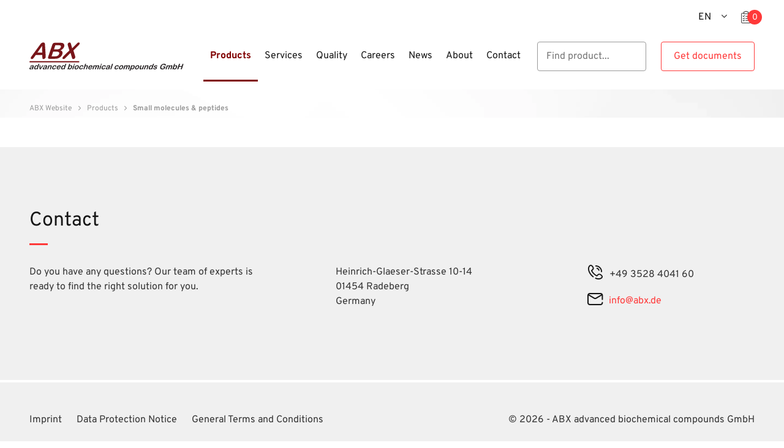

--- FILE ---
content_type: text/html;charset=UTF-8
request_url: https://abx.de/products/small-molecules-and-peptides/chemical/7db84788-bc1a-48d4-8d91-a434e029619d
body_size: 3466
content:
<!DOCTYPE html>
<html lang="en">
<!--
This website is powered by Neos, the Open Source Content Application Platform licensed under the GNU/GPL.
Neos is based on Flow, a powerful PHP application framework licensed under the MIT license.

More information and contribution opportunities at https://www.neos.io
-->
<head><meta charset="UTF-8"><meta name="viewport" content="width=device-width, initial-scale=1"><link rel="preload" as="font" type="font/woff2" href="/_Resources/Static/Packages/ABX.Website/Fonts/Overpass-Regular.woff2" crossorigin="anonymous"><link rel="preload" as="style" href="https://abx.de/_Resources/Static/Packages/ABX.Website/bundle.css?bust=c99215e4"><link rel="stylesheet" href="https://abx.de/_Resources/Static/Packages/ABX.Website/bundle.css?bust=c99215e4"><script type="text/javascript" defer src="https://abx.de/_Resources/Static/Packages/ABX.Website/bundle.js?bust=7cd75945"></script><title>Small molecules &amp; peptides - Products</title><meta name="description" content="Small molecules &amp; peptides"><meta name="robots" content="index,follow"><link rel="canonical" href="https://abx.de/products/small-molecules-and-peptides"><link rel="alternate" hreflang="x-default" href="https://abx.de/products/small-molecules-and-peptides"><link rel="alternate" hreflang="en" href="https://abx.de/products/small-molecules-and-peptides"><link rel="alternate" hreflang="de" href="https://abx.de/de/Produkte/Kleine-Molekuele-und-Peptide"><meta name="twitter:card" content="summary"><meta name="twitter:title" content="Small molecules &amp; peptides"><meta name="twitter:description" content="Small molecules &amp; peptides"><meta name="twitter:url" content="https://abx.de/products/small-molecules-and-peptides"><meta name="twitter:image" content="https://abx.de/_Resources/Persistent/a/3/d/2/a3d208b3214e5eb55cb0cfecdd1b243bc07be19a/Logo_ABX_solo-2834-1417-2708x1417-600x314.png"><meta property="og:type" content="website"><meta property="og:title" content="Small molecules &amp; peptides"><meta property="og:site_name" content="ABX Website"><meta property="og:locale" content="en"><meta property="og:description" content="Small molecules &amp; peptides"><meta property="og:url" content="https://abx.de/products/small-molecules-and-peptides"><meta property="og:image" content="https://abx.de/_Resources/Persistent/9/8/a/e/98aea2ab938ee188fc99deaa42c3188b9be87610/Logo_ABX_solo-2834-1417-2708x1417-1200x628.png"><meta property="og:image:width" content="1200"><meta property="og:image:height" content="628"><meta property="og:image:alt" content="Logo_ABX_solo-2834-1417-2708x1417.png"><script type="application/ld+json">{"@context":"http:\/\/schema.org\/","@type":"BreadcrumbList","itemListElement":[{"@type":"ListItem","position":1,"name":"ABX Website","item":"https:\/\/abx.de\/"},{"@type":"ListItem","position":2,"name":"Products","item":"https:\/\/abx.de\/products"},{"@type":"ListItem","position":3,"name":"Product page chemicals","item":"https:\/\/abx.de\/products\/small-molecules-and-peptides"}]}</script><link rel="apple-touch-icon" sizes="57x57" href="https://abx.de/_Resources/Static/Packages/ABX.Website/Images/Favicons/apple-icon-57x57.png"><link rel="apple-touch-icon" sizes="60x60" href="https://abx.de/_Resources/Static/Packages/ABX.Website/Images/Favicons/apple-icon-60x60.png"><link rel="apple-touch-icon" sizes="72x72" href="https://abx.de/_Resources/Static/Packages/ABX.Website/Images/Favicons/apple-icon-72x72.png"><link rel="apple-touch-icon" sizes="76x76" href="https://abx.de/_Resources/Static/Packages/ABX.Website/Images/Favicons/apple-icon-76x76.png"><link rel="apple-touch-icon" sizes="114x114" href="https://abx.de/_Resources/Static/Packages/ABX.Website/Images/Favicons/apple-icon-114x114.png"><link rel="apple-touch-icon" sizes="120x120" href="https://abx.de/_Resources/Static/Packages/ABX.Website/Images/Favicons/apple-icon-120x120.png"><link rel="apple-touch-icon" sizes="144x144" href="https://abx.de/_Resources/Static/Packages/ABX.Website/Images/Favicons/apple-icon-144x144.png"><link rel="apple-touch-icon" sizes="152x152" href="https://abx.de/_Resources/Static/Packages/ABX.Website/Images/Favicons/apple-icon-152x152.png"><link rel="apple-touch-icon" sizes="180x180" href="https://abx.de/_Resources/Static/Packages/ABX.Website/Images/Favicons/apple-icon-180x180.png"><link rel="icon" type="image/png" sizes="192x192" href="https://abx.de/_Resources/Static/Packages/ABX.Website/Images/Favicons/android-icon-192x192.png"><link rel="icon" type="image/png" sizes="32x32" href="https://abx.de/_Resources/Static/Packages/ABX.Website/Images/Favicons/favicon-32x32.png"><link rel="icon" type="image/png" sizes="96x96" href="https://abx.de/_Resources/Static/Packages/ABX.Website/Images/Favicons/favicon-96x96.png"><link rel="icon" type="image/png" sizes="16x16" href="https://abx.de/_Resources/Static/Packages/ABX.Website/Images/Favicons/favicon-16x16.png"></head><body class><header class="header"><div class="header-meta hidden--small hidden--print"><div class="content"><div class="select "><div class="select__label"><input class="select__current-value" readonly required="required" type="text" data-max-length="2" data-value><div class="icon icon-abx"></div></div><ul class="list-style--none options"><li class="option selected current">English</li><li class="option"><a href="/de/Produkte/Kleine-Molekuele-und-Peptide">Deutsch</a></li></ul></div><div class="align-bottom margin-left--s margin-top--s"><a href="/inquiry" class="link-style--none"><i data-shopping-cart class="icon icon-clipboard font--bold icon--large icon-clipboard--interactive" aria-hidden="true"></i><span class="sr-only">Inquiry</span></a></div></div></div><nav class="header-main"><div class="header-main__top"><div class="content"><div class="row middle-xs between-xs"><a href="/" class="header-main__logo no-link-styling"><img class="desktop-hidden" src="https://abx.de/_Resources/Static/Packages/ABX.Website/Images/ABX_Logo_short.svg?bust=70a1e123" alt="ABX - advanced biochemical compounds GmbH" height="35" width="89"><img class="mobile-hidden tablet-hidden" src="https://abx.de/_Resources/Static/Packages/ABX.Website/Images/ABX_Logo_long.svg?bust=8c92fcce" alt="ABX - advanced biochemical compounds GmbH" height="51" width="278"></a><div class="row middle-xs hidden--print"><div class="navigation"><button aria-label="Menu" data-action="toggleMenu"><span class="icon icon-menu desktop-hidden"></span></button><ul class="first-level list-style--none row middle-xs tablet-hidden" data-visibility="toggleSecondLevel"><li class="nav-item nav-item--first-level"><div class="label-container label-container--active"><a href="/products" target="_self"><span class="label" title="Products">Products</span></a><div class="icon icon-arrow-right" data-action="toggleSecondLevel"></div></div><div class="second-level is-collapsed"><div class="content"><div class="second-level__headline"><span class="icon icon-arrow-left" data-action="toggleSecondLevel"></span><a href="/products" target="_self"><span class="label" title="Products">Products</span></a></div><div class="row nav-container"><ul class="second-level-list list-style--none"><li class="nav-item nav-item--second-level font-size--xs"><div class="label-container--second-level"><a href="/products/reagent-kits-cassettes" target="_self" class="nav-item__label"><span class="label" title="Reagent kits &amp; cassettes">Reagent kits &amp; cassettes</span></a></div></li><li class="nav-item nav-item--second-level font-size--xs"><div class="label-container--second-level"><a href="/products/small-molecules-and-peptides" target="_self" class="nav-item__label"><span class="label" title="Small molecules &amp; peptides">Small molecules &amp; peptides</span></a></div></li><li class="nav-item nav-item--second-level font-size--xs"><div class="label-container--second-level"><a href="/products/medicinal-products" target="_self" class="nav-item__label"><span class="label" title="Medicinal products">Medicinal products</span></a></div></li><li class="nav-item nav-item--second-level font-size--xs"><div class="label-container--second-level"><a href="/products/18o-water" target="_self" class="nav-item__label"><span class="label" title="&sup1;&#8312;O water">&sup1;&#8312;O water</span></a></div></li><li class="nav-item nav-item--second-level font-size--xs"><div class="label-container--second-level"><a href="/products/accessories" target="_self" class="nav-item__label"><span class="label" title="Accessories">Accessories</span></a></div></li><li class="nav-item nav-item--second-level font-size--xs"><div class="label-container--second-level"><a href="/products/software" target="_self" class="nav-item__label"><span class="label" title="Software">Software</span></a></div></li></ul></div></div></div></li><li class="nav-item nav-item--first-level"><div class="label-container"><a href="/services" target="_self"><span class="label" title="Services">Services</span></a><div class="icon icon-arrow-right" data-action="toggleSecondLevel"></div></div><div class="second-level is-collapsed"><div class="content"><div class="second-level__headline"><span class="icon icon-arrow-left" data-action="toggleSecondLevel"></span><a href="/services" target="_self"><span class="label" title="Services">Services</span></a></div><div class="row nav-container"><ul class="second-level-list list-style--none"><li class="nav-item nav-item--second-level font-size--xs"><div class="label-container--second-level"><a href="/services/custom-synthesis" target="_self" class="nav-item__label"><span class="label" title="Custom synthesis">Custom synthesis</span></a></div></li><li class="nav-item nav-item--second-level font-size--xs"><div class="label-container--second-level"><a href="/services/radiochemistry" target="_self" class="nav-item__label"><span class="label" title="Radiochemistry">Radiochemistry</span></a></div></li><li class="nav-item nav-item--second-level font-size--xs"><div class="label-container--second-level"><a href="/services/regulatory-support" target="_self" class="nav-item__label"><span class="label" title="Regulatory support">Regulatory support</span></a></div></li></ul></div></div></div></li><li class="nav-item nav-item--first-level"><div class="label-container"><a href="/quality" target="_self"><span class="label" title="Quality">Quality</span></a><div class="icon icon-arrow-right" data-action="toggleSecondLevel"></div></div><div class="second-level is-collapsed"><div class="content"><div class="second-level__headline"><span class="icon icon-arrow-left" data-action="toggleSecondLevel"></span><a href="/quality" target="_self"><span class="label" title="Quality">Quality</span></a></div><div class="row nav-container"><ul class="second-level-list list-style--none"><li class="nav-item nav-item--second-level font-size--xs"><div class="label-container--second-level"><a href="/quality/quality-control" target="_self" class="nav-item__label"><span class="label" title="Quality Control">Quality Control</span></a></div></li><li class="nav-item nav-item--second-level font-size--xs"><div class="label-container--second-level"><a href="/quality/quality-assurance" target="_self" class="nav-item__label"><span class="label" title="Quality Assurance">Quality Assurance</span></a></div></li><li class="nav-item nav-item--second-level font-size--xs"><div class="label-container--second-level"><a href="/quality/compliance-and-certificates" target="_self" class="nav-item__label"><span class="label" title="Compliance and Certificates">Compliance and Certificates</span></a></div></li></ul></div></div></div></li><li class="nav-item nav-item--first-level"><div class="label-container"><a href="/careers" target="_self"><span class="label" title="Careers">Careers</span></a></div></li><li class="nav-item nav-item--first-level"><div class="label-container"><a href="/news" target="_self"><span class="label" title="News">News</span></a></div></li><li class="nav-item nav-item--first-level"><div class="label-container"><a href="/about" target="_self"><span class="label" title="About">About</span></a><div class="icon icon-arrow-right" data-action="toggleSecondLevel"></div></div><div class="second-level is-collapsed"><div class="content"><div class="second-level__headline"><span class="icon icon-arrow-left" data-action="toggleSecondLevel"></span><a href="/about" target="_self"><span class="label" title="About">About</span></a></div><div class="row nav-container"><ul class="second-level-list list-style--none"><li class="nav-item nav-item--second-level font-size--xs"><div class="label-container--second-level"><a href="/about/about-us" target="_self" class="nav-item__label"><span class="label" title="About us">About us</span></a></div></li><li class="nav-item nav-item--second-level font-size--xs"><div class="label-container--second-level"><a href="/about/story-of-success" target="_self" class="nav-item__label"><span class="label" title="Our story of success">Our story of success</span></a></div></li><li class="nav-item nav-item--second-level font-size--xs"><div class="label-container--second-level"><a href="/about/our-history" target="_self" class="nav-item__label"><span class="label" title="Our history">Our history</span></a></div></li><li class="nav-item nav-item--second-level font-size--xs"><div class="label-container--second-level"><a href="/about/compliance" target="_self" class="nav-item__label"><span class="label" title="Compliance">Compliance</span></a></div></li></ul></div></div></div></li><li class="nav-item nav-item--first-level"><div class="label-container"><a href="/contact" target="_self"><span class="label" title="Contact">Contact</span></a></div></li><li class="nav-item nav-item--first-level"><div class="menu__button navigation__search"><form type="get" action="/search" class="simple-input-form"><input id="product-search--header" name="search" class="input__field" placeholder="Find product..." autocomplete="off"><button class="input__button icon-arrow-right" type="submit" aria-label></button></form></div></li><li class="nav-item nav-item--first-level"><div class="menu__button button--download"><div class="navigation__code"><input type="checkbox" class="invisible-toggle" id="download-button" data-action="focusDownloadInput"><div class="invisible-toggle-content download-input"><span>Enter document code&nbsp;</span><a href="/Instruction" target="_blank" aria-label="Link to help page" class="icon-info display--inline-block"></a><form type="get" action="/downloadcode" class="simple-input-form"><input id="download-product-code" name="code" class="input__field" placeholder="Enter code..." autocomplete="off" aria-label="Get documents"><button class="input__button icon-arrow-right" type="submit" aria-label></button></form></div><label for="download-button" class="button button--secondary button--download__button">Get documents</label></div></div></li><li class="nav-item nav-item--first-level hidden--medium"><div class="menu__button menu__button--language"><div class="select "><div class="select__label"><input class="select__current-value" readonly required="required" type="text" data-value><div class="icon icon-abx"></div></div><ul class="list-style--none options"><li class="option selected current">English</li><li class="option"><a href="/de/Produkte/Kleine-Molekuele-und-Peptide">Deutsch</a></li></ul></div></div></li></ul></div><div class="margin-left--s hidden--medium"><a href="/inquiry" class="link-style--none"><i data-shopping-cart class="icon icon-clipboard font--bold icon--large icon-clipboard--interactive"></i></a></div></div></div></div></div></nav></header><main class="main-content lozad" data-background-image="https://abx.de/_Resources/Static/Packages/ABX.Website/Images/global-background.webp?bust=e9dfc740"><ul class="content breadcrumb list-style--none"><li class="breadcrumb__item"><a href="/" class="breadcrumb__link link-style--none">ABX Website</a> <span class="icon-triangle"></span></li><li class="breadcrumb__item"><a href="/products" class="breadcrumb__link link-style--none">Products</a> <span class="icon-triangle"></span></li><li class="breadcrumb__item"><a href="/products/small-molecules-and-peptides" class="breadcrumb__link link-style--none"><strong>Small molecules &amp; peptides</strong></a></li></ul><div id="added-to-inquiry-popup" class="badge">Product was added</div></main><footer><nav class="footer"><div class="content"><h3 class="headline headline--2 headline--highlighted">Contact</h3><div class="row margin-top--sm"><div class="col-xs-12 col-md-4 column--left"><p>Do you have any questions? Our team of experts is ready to find the right solution for you.</p></div><div class="col-xs-12 col-md-3 col-md-offset-1"><div class="margin-bottom--s">Heinrich-Glaeser-Strasse 10-14<br>01454 Radeberg<br>Germany</div></div><div class="col-xs-12 col-md-3 col-md-offset-1"><div><a href="tel:+49%203528%204041%2060" class="link-style--none icon-link"><label class="icon icon-phone" aria-label="phone" for="footer__phone"></label><span id="footer__phone" class="icon-link__content">+49 3528 4041 60</span></a></div><div class="margin-top--s"><a href="mailto:info@abx.de" class="icon-link"><label class="icon icon-email" aria-label="mail" for="footer__mail"></label><span id="footer__mail" class="icon-link__content">info@abx.de</span></a></div></div></div></div></nav><nav class="footer-meta"><div class="content"><div class="row between-xs middle-xs"><div class="col-xs-12 col-sm-7 col-md-6 column--left hidden--print"><div class="footer-meta--link"><a href="/footer/imprint" target="_self"><span class="label" title="Imprint">Imprint</span></a></div><div class="footer-meta--link"><a href="/footer/data-protection-notice" target="_self"><span class="label" title="Data Protection Notice">Data Protection Notice</span></a></div><div class="footer-meta--link"><a href="/footer/General-Terms-and-Conditions" target="_self"><span class="label" title="General Terms and Conditions">General Terms and Conditions</span></a></div></div><div class="col-xs-12 col-sm-5 col-md column--right">&copy;&nbsp;2026  - ABX advanced biochemical compounds GmbH</div></div></div></nav></footer><script data-neos-node="/sites/abx-website/node-9220759syj3ds/node-6vs2lp0bwe1io@live;language=en" src="https://abx.de/_Resources/Static/Packages/Neos.Neos/JavaScript/LastVisitedNode.js?bust=775acd7b" async></script></body></html>


--- FILE ---
content_type: application/javascript
request_url: https://abx.de/_Resources/Static/Packages/ABX.Website/bundle.js?bust=7cd75945
body_size: 50105
content:
/*! For license information please see bundle.js.LICENSE.txt */
(()=>{var t,e,n={140:(t,e,n)=>{"use strict";function r(t,e){Object.assign(document.getElementById("added-to-inquiry-popup").style,{left:"".concat(t,"px"),top:"".concat(e,"px"),display:"block"}),setTimeout(function(){document.getElementById("added-to-inquiry-popup").removeAttribute("style")},2e3)}n.d(e,{A:()=>r})},330:(t,e,n)=>{"use strict";n.d(e,{Nl:()=>i,RM:()=>o,b6:()=>a,jf:()=>r,w_:()=>s});var r="shopping-cart-storage",i="shopping-cart-event",o="select-change-event",s="secondName",a="verificationEmail"},420:(t,e,n)=>{"use strict";n.d(e,{A:()=>i});var r=n(330);function i(t,e,n,i,o,s){var a=JSON.parse(localStorage.getItem(r.jf));if(a){var c=!1;a.forEach(function(t){t.productClass===n&&t.packageSize===o&&t.productNumber===i&&t.productName===e&&(t.quantity=+t.quantity+ +s,c=!0)}),c||a.push({productUri:t,productName:e,productClass:n,productNumber:i,packageSize:o,quantity:s})}else a=[{productUri:t,productName:e,productClass:n,productNumber:i,packageSize:o,quantity:s}];localStorage.setItem(r.jf,JSON.stringify(a)),window.dispatchEvent(new Event(r.Nl))}},763:t=>{function e(t){return e="function"==typeof Symbol&&"symbol"==typeof Symbol.iterator?function(t){return typeof t}:function(t){return t&&"function"==typeof Symbol&&t.constructor===Symbol&&t!==Symbol.prototype?"symbol":typeof t},e(t)}!function(){"use strict";var n=document,r=window,i=n.documentElement,o=n.createElement.bind(n),s=o("div"),a=o("table"),c=o("tbody"),l=o("tr"),u=Array.isArray,d=Array.prototype,h=d.concat,f=d.filter,p=d.indexOf,v=d.map,g=d.push,A=d.slice,m=d.some,y=d.splice,b=/^#(?:[\w-]|\\.|[^\x00-\xa0])*$/,w=/^\.(?:[\w-]|\\.|[^\x00-\xa0])*$/,x=/<.+>/,_=/^\w+$/;function k(t,e){var n,r=!!(n=e)&&11===n.nodeType;return t&&(r||B(e)||L(e))?!r&&w.test(t)?e.getElementsByClassName(t.slice(1).replace(/\\/g,"")):!r&&_.test(t)?e.getElementsByTagName(t):e.querySelectorAll(t):[]}var C=function(){function t(t,e){if(t){if(I(t))return t;var i=t;if(T(t)){var o=e||n;if(!(i=b.test(t)&&B(o)?o.getElementById(t.slice(1).replace(/\\/g,"")):x.test(t)?$(t):I(o)?o.find(t):T(o)?E(o).find(t):k(t,o)))return}else if(Q(t))return this.ready(t);(i.nodeType||i===r)&&(i=[i]),this.length=i.length;for(var s=0,a=this.length;s<a;s++)this[s]=i[s]}}return t.prototype.init=function(e,n){return new t(e,n)},t}(),S=C.prototype,E=S.init;function I(t){return t instanceof C}function O(t){return!!t&&t===t.window}function B(t){return!!t&&9===t.nodeType}function L(t){return!!t&&1===t.nodeType}function Q(t){return"function"==typeof t}function T(t){return"string"==typeof t}function D(t){return void 0===t}function z(t){return null===t}function N(t){return!isNaN(parseFloat(t))&&isFinite(t)}function P(t){if("object"!==e(t)||null===t)return!1;var n=Object.getPrototypeOf(t);return null===n||n===Object.prototype}function j(t,e,n){if(n){for(var r=t.length;r--;)if(!1===e.call(t[r],r,t[r]))return t}else if(P(t))for(var i=Object.keys(t),o=(r=0,i.length);r<o;r++){var s=i[r];if(!1===e.call(t[s],s,t[s]))return t}else for(r=0,o=t.length;r<o;r++)if(!1===e.call(t[r],r,t[r]))return t;return t}function M(){for(var t=[],e=0;e<arguments.length;e++)t[e]=arguments[e];var n="boolean"==typeof t[0]&&t.shift(),r=t.shift(),i=t.length;if(!r)return{};if(!i)return M(n,E,r);for(var o=0;o<i;o++){var s=t[o];for(var a in s)n&&(u(s[a])||P(s[a]))?(r[a]&&r[a].constructor===s[a].constructor||(r[a]=new s[a].constructor),M(n,r[a],s[a])):r[a]=s[a]}return r}E.fn=E.prototype=S,S.length=0,S.splice=y,"function"==typeof Symbol&&(S[Symbol.iterator]=d[Symbol.iterator]),E.isWindow=O,E.isFunction=Q,E.isArray=u,E.isNumeric=N,E.isPlainObject=P,E.each=j,S.each=function(t){return j(this,t)},S.empty=function(){return this.each(function(t,e){for(;e.firstChild;)e.removeChild(e.firstChild)})},E.extend=M,S.extend=function(t){return M(S,t)};var H=/\S+/g;function R(t){return T(t)&&t.match(H)||[]}function F(t,e,n){if(L(t)){var i=r.getComputedStyle(t,null);return n?i.getPropertyValue(e)||void 0:i[e]||t.style[e]}}function V(t,e){return parseInt(F(t,e),10)||0}function q(t,e){return V(t,"border".concat(e?"Left":"Top","Width"))+V(t,"padding".concat(e?"Left":"Top"))+V(t,"padding".concat(e?"Right":"Bottom"))+V(t,"border".concat(e?"Right":"Bottom","Width"))}S.toggleClass=function(t,e){var n=R(t),r=!D(e);return this.each(function(t,i){L(i)&&j(n,function(t,n){r?e?i.classList.add(n):i.classList.remove(n):i.classList.toggle(n)})})},S.addClass=function(t){return this.toggleClass(t,!0)},S.removeAttr=function(t){var e=R(t);return this.each(function(t,n){L(n)&&j(e,function(t,e){n.removeAttribute(e)})})},S.attr=function(t,e){if(t){if(T(t)){if(arguments.length<2){if(!this[0]||!L(this[0]))return;var n=this[0].getAttribute(t);return z(n)?void 0:n}return D(e)?this:z(e)?this.removeAttr(t):this.each(function(n,r){L(r)&&r.setAttribute(t,e)})}for(var r in t)this.attr(r,t[r]);return this}},S.removeClass=function(t){return arguments.length?this.toggleClass(t,!1):this.attr("class","")},S.hasClass=function(t){return!!t&&m.call(this,function(e){return L(e)&&e.classList.contains(t)})},S.get=function(t){return D(t)?A.call(this):this[(t=Number(t))<0?t+this.length:t]},S.eq=function(t){return E(this.get(t))},S.first=function(){return this.eq(0)},S.last=function(){return this.eq(-1)},S.text=function(t){return D(t)?this.get().map(function(t){return L(t)||(e=t)&&3===e.nodeType?t.textContent:"";var e}).join(""):this.each(function(e,n){L(n)&&(n.textContent=t)})};var U={};function G(t){return"none"===F(t,"display")}function K(t,e){var n=t&&(t.matches||t.webkitMatchesSelector||t.msMatchesSelector);return!!n&&!!e&&n.call(t,e)}function Y(t){return T(t)?function(e,n){return K(n,t)}:Q(t)?t:I(t)?function(e,n){return t.is(n)}:t?function(e,n){return n===t}:function(){return!1}}function W(t,e){return e?t.filter(e):t}S.filter=function(t){var e=Y(t);return E(f.call(this,function(t,n){return e.call(t,n,t)}))},S.detach=function(t){return W(this,t).each(function(t,e){e.parentNode&&e.parentNode.removeChild(e)}),this};var J=/^\s*<(\w+)[^>]*>/,X=/^<(\w+)\s*\/?>(?:<\/\1>)?$/,Z={"*":s,tr:c,td:l,th:l,thead:a,tbody:a,tfoot:a};function $(t){if(!T(t))return[];if(X.test(t))return[o(RegExp.$1)];var e=J.test(t)&&RegExp.$1,n=Z[e]||Z["*"];return n.innerHTML=t,E(n.childNodes).detach().get()}function tt(t,e,n,r){for(var i=[],o=Q(e),s=r&&Y(r),a=0,c=t.length;a<c;a++)if(o){var l=e(t[a]);l.length&&g.apply(i,l)}else for(var u=t[a][e];!(null==u||r&&s(-1,u));)i.push(u),u=n?u[e]:null;return i}function et(t){return t.multiple&&t.options?tt(f.call(t.options,function(t){return t.selected&&!t.disabled&&!t.parentNode.disabled}),"value"):t.value||""}function nt(t){return t.length>1?f.call(t,function(t,e,n){return p.call(n,t)===e}):t}E.parseHTML=$,S.has=function(t){var e=T(t)?function(e,n){return k(t,n).length}:function(e,n){return n.contains(t)};return this.filter(e)},S.not=function(t){var e=Y(t);return this.filter(function(n,r){return(!T(t)||L(r))&&!e.call(r,n,r)})},S.val=function(t){return arguments.length?this.each(function(e,n){var r=n.multiple&&n.options;if(r||Tt.test(n.type)){var i=u(t)?v.call(t,String):z(t)?[]:[String(t)];r?j(n.options,function(t,e){e.selected=i.indexOf(e.value)>=0},!0):n.checked=i.indexOf(n.value)>=0}else n.value=D(t)||z(t)?"":t}):this[0]&&et(this[0])},S.is=function(t){var e=Y(t);return m.call(this,function(t,n){return e.call(t,n,t)})},E.guid=1,E.unique=nt,S.add=function(t,e){return E(nt(this.get().concat(E(t,e).get())))},S.children=function(t){return W(E(nt(tt(this,function(t){return t.children}))),t)},S.parent=function(t){return W(E(nt(tt(this,"parentNode"))),t)},S.index=function(t){var e=t?E(t)[0]:this[0],n=t?this:E(e).parent().children();return p.call(n,e)},S.closest=function(t){var e=this.filter(t);if(e.length)return e;var n=this.parent();return n.length?n.closest(t):e},S.siblings=function(t){return W(E(nt(tt(this,function(t){return E(t).parent().children().not(t)}))),t)},S.find=function(t){return E(nt(tt(this,function(e){return k(t,e)})))};var rt=/^\s*<!(?:\[CDATA\[|--)|(?:\]\]|--)>\s*$/g,it=/^$|^module$|\/(java|ecma)script/i,ot=["type","src","nonce","noModule"];function st(t,e,n,r,s,a,c,l){return j(t,function(t,a){j(E(a),function(t,a){j(E(e),function(e,c){var l=n?c:a,u=n?t:e;!function(t,e,n,r,s){r?t.insertBefore(e,n?t.firstChild:null):"HTML"===t.nodeName?t.parentNode.replaceChild(e,t):t.parentNode.insertBefore(e,n?t:t.nextSibling),s&&function(t,e){var n=E(t);n.filter("script").add(n.find("script")).each(function(t,n){if(it.test(n.type)&&i.contains(n)){var r=o("script");r.text=n.textContent.replace(rt,""),j(ot,function(t,e){n[e]&&(r[e]=n[e])}),e.head.insertBefore(r,null),e.head.removeChild(r)}})}(e,t.ownerDocument)}(n?a:c,u?l.cloneNode(!0):l,r,s,!u)},l)},c)},a),e}S.after=function(){return st(arguments,this,!1,!1,!1,!0,!0)},S.append=function(){return st(arguments,this,!1,!1,!0)},S.html=function(t){if(!arguments.length)return this[0]&&this[0].innerHTML;if(D(t))return this;var e=/<script[\s>]/.test(t);return this.each(function(n,r){L(r)&&(e?E(r).empty().append(t):r.innerHTML=t)})},S.appendTo=function(t){return st(arguments,this,!0,!1,!0)},S.wrapInner=function(t){return this.each(function(e,n){var r=E(n),i=r.contents();i.length?i.wrapAll(t):r.append(t)})},S.before=function(){return st(arguments,this,!1,!0)},S.wrapAll=function(t){for(var e=E(t),n=e[0];n.children.length;)n=n.firstElementChild;return this.first().before(e),this.appendTo(n)},S.wrap=function(t){return this.each(function(e,n){var r=E(t)[0];E(n).wrapAll(e?r.cloneNode(!0):r)})},S.insertAfter=function(t){return st(arguments,this,!0,!1,!1,!1,!1,!0)},S.insertBefore=function(t){return st(arguments,this,!0,!0)},S.prepend=function(){return st(arguments,this,!1,!0,!0,!0,!0)},S.prependTo=function(t){return st(arguments,this,!0,!0,!0,!1,!1,!0)},S.contents=function(){return E(nt(tt(this,function(t){return"IFRAME"===t.tagName?[t.contentDocument]:"TEMPLATE"===t.tagName?t.content.childNodes:t.childNodes})))},S.next=function(t,e,n){return W(E(nt(tt(this,"nextElementSibling",e,n))),t)},S.nextAll=function(t){return this.next(t,!0)},S.nextUntil=function(t,e){return this.next(e,!0,t)},S.parents=function(t,e){return W(E(nt(tt(this,"parentElement",!0,e))),t)},S.parentsUntil=function(t,e){return this.parents(e,t)},S.prev=function(t,e,n){return W(E(nt(tt(this,"previousElementSibling",e,n))),t)},S.prevAll=function(t){return this.prev(t,!0)},S.prevUntil=function(t,e){return this.prev(e,!0,t)},S.map=function(t){return E(h.apply([],v.call(this,function(e,n){return t.call(e,n,e)})))},S.clone=function(){return this.map(function(t,e){return e.cloneNode(!0)})},S.offsetParent=function(){return this.map(function(t,e){for(var n=e.offsetParent;n&&"static"===F(n,"position");)n=n.offsetParent;return n||i})},S.slice=function(t,e){return E(A.call(this,t,e))};var at=/-([a-z])/g;function ct(t){return t.replace(at,function(t,e){return e.toUpperCase()})}S.ready=function(t){var e=function(){return setTimeout(t,0,E)};return"loading"!==n.readyState?e():n.addEventListener("DOMContentLoaded",e),this},S.unwrap=function(){return this.parent().each(function(t,e){if("BODY"!==e.tagName){var n=E(e);n.replaceWith(n.children())}}),this},S.offset=function(){var t=this[0];if(t){var e=t.getBoundingClientRect();return{top:e.top+r.pageYOffset,left:e.left+r.pageXOffset}}},S.position=function(){var t=this[0];if(t){var e="fixed"===F(t,"position"),n=e?t.getBoundingClientRect():this.offset();if(!e){for(var r=t.ownerDocument,i=t.offsetParent||r.documentElement;(i===r.body||i===r.documentElement)&&"static"===F(i,"position");)i=i.parentNode;if(i!==t&&L(i)){var o=E(i).offset();n.top-=o.top+V(i,"borderTopWidth"),n.left-=o.left+V(i,"borderLeftWidth")}}return{top:n.top-V(t,"marginTop"),left:n.left-V(t,"marginLeft")}}};var lt={class:"className",contenteditable:"contentEditable",for:"htmlFor",readonly:"readOnly",maxlength:"maxLength",tabindex:"tabIndex",colspan:"colSpan",rowspan:"rowSpan",usemap:"useMap"};S.prop=function(t,e){if(t){if(T(t))return t=lt[t]||t,arguments.length<2?this[0]&&this[0][t]:this.each(function(n,r){r[t]=e});for(var n in t)this.prop(n,t[n]);return this}},S.removeProp=function(t){return this.each(function(e,n){delete n[lt[t]||t]})};var ut=/^--/;function dt(t){return ut.test(t)}var ht={},ft=s.style,pt=["webkit","moz","ms"],vt={animationIterationCount:!0,columnCount:!0,flexGrow:!0,flexShrink:!0,fontWeight:!0,gridArea:!0,gridColumn:!0,gridColumnEnd:!0,gridColumnStart:!0,gridRow:!0,gridRowEnd:!0,gridRowStart:!0,lineHeight:!0,opacity:!0,order:!0,orphans:!0,widows:!0,zIndex:!0};function gt(t,e,n){return void 0===n&&(n=dt(t)),n||vt[t]||!N(e)?e:"".concat(e,"px")}function At(t,e){try{return t(e)}catch(t){return e}}S.css=function(t,e){if(T(t)){var n=dt(t);return t=function(t,e){if(void 0===e&&(e=dt(t)),e)return t;if(!ht[t]){var n=ct(t),r="".concat(n[0].toUpperCase()).concat(n.slice(1));j("".concat(n," ").concat(pt.join("".concat(r," "))).concat(r).split(" "),function(e,n){if(n in ft)return ht[t]=n,!1})}return ht[t]}(t,n),arguments.length<2?this[0]&&F(this[0],t,n):t?(e=gt(t,e,n),this.each(function(r,i){L(i)&&(n?i.style.setProperty(t,e):i.style[t]=e)})):this}for(var r in t)this.css(r,t[r]);return this};var mt=/^\s+|\s+$/;function yt(t,e){var n=t.dataset[e]||t.dataset[ct(e)];return mt.test(n)?n:At(JSON.parse,n)}function bt(t,e){var n=t.documentElement;return Math.max(t.body["scroll".concat(e)],n["scroll".concat(e)],t.body["offset".concat(e)],n["offset".concat(e)],n["client".concat(e)])}S.data=function(t,e){if(!t){if(!this[0])return;var n={};for(var r in this[0].dataset)n[r]=yt(this[0],r);return n}if(T(t))return arguments.length<2?this[0]&&yt(this[0],t):D(e)?this:this.each(function(n,r){!function(t,e,n){n=At(JSON.stringify,n),t.dataset[ct(e)]=n}(r,t,e)});for(var r in t)this.data(r,t[r]);return this},j([!0,!1],function(t,e){j(["Width","Height"],function(t,n){var r="".concat(e?"outer":"inner").concat(n);S[r]=function(r){if(this[0])return O(this[0])?e?this[0]["inner".concat(n)]:this[0].document.documentElement["client".concat(n)]:B(this[0])?bt(this[0],n):this[0]["".concat(e?"offset":"client").concat(n)]+(r&&e?V(this[0],"margin".concat(t?"Top":"Left"))+V(this[0],"margin".concat(t?"Bottom":"Right")):0)}})}),j(["Width","Height"],function(t,e){var n=e.toLowerCase();S[n]=function(r){if(!this[0])return D(r)?void 0:this;if(!arguments.length)return O(this[0])?this[0].document.documentElement["client".concat(e)]:B(this[0])?bt(this[0],e):this[0].getBoundingClientRect()[n]-q(this[0],!t);var i=parseInt(r,10);return this.each(function(e,r){if(L(r)){var o=F(r,"boxSizing");r.style[n]=gt(n,i+("border-box"===o?q(r,!t):0))}})}});var wt="___cd";S.toggle=function(t){return this.each(function(e,r){if(L(r)){var i=G(r);(D(t)?i:t)?(r.style.display=r[wt]||"",G(r)&&(r.style.display=function(t){if(U[t])return U[t];var e=o(t);n.body.insertBefore(e,null);var r=F(e,"display");return n.body.removeChild(e),U[t]="none"!==r?r:"block"}(r.tagName))):i||(r[wt]=F(r,"display"),r.style.display="none")}})},S.hide=function(){return this.toggle(!1)},S.show=function(){return this.toggle(!0)};var xt="___ce",_t={focus:"focusin",blur:"focusout"},kt={mouseenter:"mouseover",mouseleave:"mouseout"},Ct=/^(mouse|pointer|contextmenu|drag|drop|click|dblclick)/i;function St(t){return kt[t]||_t[t]||t}function Et(t){var e=t.split(".");return[e[0],e.slice(1).sort()]}function It(t){return t[xt]=t[xt]||{}}function Ot(t,e){return!e||!m.call(e,function(e){return t.indexOf(e)<0})}function Bt(t,e,n,r,i){var o=It(t);if(e)o[e]&&(o[e]=o[e].filter(function(o){var s=o[0],a=o[1],c=o[2];if(i&&c.guid!==i.guid||!Ot(s,n)||r&&r!==a)return!0;t.removeEventListener(e,c)}));else for(e in o)Bt(t,e,n,r,i)}S.trigger=function(t,e){if(T(t)){var r=Et(t),i=r[0],o=r[1],s=St(i);if(!s)return this;var a=Ct.test(s)?"MouseEvents":"HTMLEvents";(t=n.createEvent(a)).initEvent(s,!0,!0),t.namespace=o.join("."),t.___ot=i}t.___td=e;var c=t.___ot in _t;return this.each(function(e,n){c&&Q(n[t.___ot])&&(n["___i".concat(t.type)]=!0,n[t.___ot](),n["___i".concat(t.type)]=!1),n.dispatchEvent(t)})},S.off=function(t,e,n){var r=this;if(D(t))this.each(function(t,e){(L(e)||B(e)||O(e))&&Bt(e)});else if(T(t))Q(e)&&(n=e,e=""),j(R(t),function(t,i){var o=Et(i),s=o[0],a=o[1],c=St(s);r.each(function(t,r){(L(r)||B(r)||O(r))&&Bt(r,c,a,e,n)})});else for(var i in t)this.off(i,t[i]);return this},S.remove=function(t){return W(this,t).detach().off(),this},S.replaceWith=function(t){return this.before(t).remove()},S.replaceAll=function(t){return E(t).replaceWith(this),this},S.on=function(t,e,n,r,i){var o=this;if(!T(t)){for(var s in t)this.on(s,e,n,t[s],i);return this}return T(e)||(D(e)||z(e)?e="":D(n)?(n=e,e=""):(r=n,n=e,e="")),Q(r)||(r=n,n=void 0),r?(j(R(t),function(t,s){var a=Et(s),c=a[0],l=a[1],u=St(c),d=c in kt,h=c in _t;u&&o.each(function(t,o){if(L(o)||B(o)||O(o)){var s=function(t){if(t.target["___i".concat(t.type)])return t.stopImmediatePropagation();if((!t.namespace||Ot(l,t.namespace.split(".")))&&(e||!(h&&(t.target!==o||t.___ot===u)||d&&t.relatedTarget&&o.contains(t.relatedTarget)))){var a=o;if(e){for(var c=t.target;!K(c,e);){if(c===o)return;if(!(c=c.parentNode))return}a=c}Object.defineProperty(t,"currentTarget",{configurable:!0,get:function(){return a}}),Object.defineProperty(t,"delegateTarget",{configurable:!0,get:function(){return o}}),Object.defineProperty(t,"data",{configurable:!0,get:function(){return n}});var f=r.call(a,t,t.___td);i&&Bt(o,u,l,e,s),!1===f&&(t.preventDefault(),t.stopPropagation())}};s.guid=r.guid=r.guid||E.guid++,function(t,e,n,r,i){var o=It(t);o[e]=o[e]||[],o[e].push([n,r,i]),t.addEventListener(e,i)}(o,u,l,e,s)}})}),this):this},S.one=function(t,e,n,r){return this.on(t,e,n,r,!0)};var Lt=/\r?\n/g,Qt=/file|reset|submit|button|image/i,Tt=/radio|checkbox/i;S.serialize=function(){var t="";return this.each(function(e,n){j(n.elements||[n],function(e,n){if(!(n.disabled||!n.name||"FIELDSET"===n.tagName||Qt.test(n.type)||Tt.test(n.type)&&!n.checked)){var r=et(n);D(r)||j(u(r)?r:[r],function(e,r){t+=function(t,e){return"&".concat(encodeURIComponent(t),"=").concat(encodeURIComponent(e.replace(Lt,"\r\n")))}(n.name,r)})}})}),t.slice(1)},t.exports=E}()},833:function(t,e,n){var r,i,o;function s(t,e){var n="undefined"!=typeof Symbol&&t[Symbol.iterator]||t["@@iterator"];if(!n){if(Array.isArray(t)||(n=function(t,e){if(t){if("string"==typeof t)return a(t,e);var n={}.toString.call(t).slice(8,-1);return"Object"===n&&t.constructor&&(n=t.constructor.name),"Map"===n||"Set"===n?Array.from(t):"Arguments"===n||/^(?:Ui|I)nt(?:8|16|32)(?:Clamped)?Array$/.test(n)?a(t,e):void 0}}(t))||e&&t&&"number"==typeof t.length){n&&(t=n);var r=0,i=function(){};return{s:i,n:function(){return r>=t.length?{done:!0}:{done:!1,value:t[r++]}},e:function(t){throw t},f:i}}throw new TypeError("Invalid attempt to iterate non-iterable instance.\nIn order to be iterable, non-array objects must have a [Symbol.iterator]() method.")}var o,s=!0,c=!1;return{s:function(){n=n.call(t)},n:function(){var t=n.next();return s=t.done,t},e:function(t){c=!0,o=t},f:function(){try{s||null==n.return||n.return()}finally{if(c)throw o}}}}function a(t,e){(null==e||e>t.length)&&(e=t.length);for(var n=0,r=Array(e);n<e;n++)r[n]=t[n];return r}function c(t,e){for(var n=0;n<e.length;n++){var r=e[n];r.enumerable=r.enumerable||!1,r.configurable=!0,"value"in r&&(r.writable=!0),Object.defineProperty(t,u(r.key),r)}}function l(t,e,n){return e&&c(t.prototype,e),n&&c(t,n),Object.defineProperty(t,"prototype",{writable:!1}),t}function u(t){var e=function(t){if("object"!=h(t)||!t)return t;var e=t[Symbol.toPrimitive];if(void 0!==e){var n=e.call(t,"string");if("object"!=h(n))return n;throw new TypeError("@@toPrimitive must return a primitive value.")}return String(t)}(t);return"symbol"==h(e)?e:e+""}function d(t,e){if(!(t instanceof e))throw new TypeError("Cannot call a class as a function")}function h(t){return h="function"==typeof Symbol&&"symbol"==typeof Symbol.iterator?function(t){return typeof t}:function(t){return t&&"function"==typeof Symbol&&t.constructor===Symbol&&t!==Symbol.prototype?"symbol":typeof t},h(t)}o=function(){"use strict";var t=l(function t(e){d(this,t),e||(e={}),this.main=e.main||"ss-main",this.placeholder=e.placeholder||"ss-placeholder",this.values=e.values||"ss-values",this.single=e.single||"ss-single",this.max=e.max||"ss-max",this.value=e.value||"ss-value",this.valueText=e.valueText||"ss-value-text",this.valueDelete=e.valueDelete||"ss-value-delete",this.valueOut=e.valueOut||"ss-value-out",this.deselect=e.deselect||"ss-deselect",this.deselectPath=e.deselectPath||"M10,10 L90,90 M10,90 L90,10",this.arrow=e.arrow||"ss-arrow",this.arrowClose=e.arrowClose||"M10,30 L50,70 L90,30",this.arrowOpen=e.arrowOpen||"M10,70 L50,30 L90,70",this.content=e.content||"ss-content",this.openAbove=e.openAbove||"ss-open-above",this.openBelow=e.openBelow||"ss-open-below",this.search=e.search||"ss-search",this.searchHighlighter=e.searchHighlighter||"ss-search-highlight",this.searching=e.searching||"ss-searching",this.addable=e.addable||"ss-addable",this.addablePath=e.addablePath||"M50,10 L50,90 M10,50 L90,50",this.list=e.list||"ss-list",this.optgroup=e.optgroup||"ss-optgroup",this.optgroupLabel=e.optgroupLabel||"ss-optgroup-label",this.optgroupLabelText=e.optgroupLabelText||"ss-optgroup-label-text",this.optgroupActions=e.optgroupActions||"ss-optgroup-actions",this.optgroupSelectAll=e.optgroupSelectAll||"ss-selectall",this.optgroupSelectAllBox=e.optgroupSelectAllBox||"M60,10 L10,10 L10,90 L90,90 L90,50",this.optgroupSelectAllCheck=e.optgroupSelectAllCheck||"M30,45 L50,70 L90,10",this.optgroupClosable=e.optgroupClosable||"ss-closable",this.option=e.option||"ss-option",this.optionDelete=e.optionDelete||"M10,10 L90,90 M10,90 L90,10",this.highlighted=e.highlighted||"ss-highlighted",this.open=e.open||"ss-open",this.close=e.close||"ss-close",this.selected=e.selected||"ss-selected",this.error=e.error||"ss-error",this.disabled=e.disabled||"ss-disabled",this.hide=e.hide||"ss-hide"});function e(){return Math.random().toString(36).substring(2,10)}function n(t){var e,n=arguments.length>1&&void 0!==arguments[1]?arguments[1]:50,r=arguments.length>2&&void 0!==arguments[2]&&arguments[2];return function(){for(var i=arguments.length,o=new Array(i),s=0;s<i;s++)o[s]=arguments[s];var a=self,c=r&&!e;clearTimeout(e),e=setTimeout(function(){e=null,r||t.apply(a,o)},n),c&&t.apply(a,o)}}function r(t,e){return JSON.stringify(t)===JSON.stringify(e)}var i=l(function t(n){if(d(this,t),this.id=n.id&&""!==n.id?n.id:e(),this.label=n.label||"",this.selectAll=void 0!==n.selectAll&&n.selectAll,this.selectAllText=n.selectAllText||"Select All",this.closable=n.closable||"off",this.options=[],n.options){var r,i=s(n.options);try{for(i.s();!(r=i.n()).done;){var a=r.value;this.options.push(new o(a))}}catch(t){i.e(t)}finally{i.f()}}}),o=l(function t(n){d(this,t),this.id=n.id&&""!==n.id?n.id:e(),this.value=void 0===n.value?n.text:n.value,this.text=n.text||"",this.html=n.html||"",this.defaultSelected=void 0!==n.defaultSelected&&n.defaultSelected,this.selected=void 0!==n.selected&&n.selected,this.display=void 0===n.display||n.display,this.disabled=void 0!==n.disabled&&n.disabled,this.mandatory=void 0!==n.mandatory&&n.mandatory,this.placeholder=void 0!==n.placeholder&&n.placeholder,this.class=n.class||"",this.style=n.style||"",this.data=n.data||{}}),a=function(){return l(function t(e,n){d(this,t),this.selectType="single",this.data=[],this.selectedOrder=[],this.selectType=e,this.setData(n)},[{key:"validateDataArray",value:function(t){if(!Array.isArray(t))return new Error("Data must be an array");var e,n=s(t);try{for(n.s();!(e=n.n()).done;){var r=e.value;if(r instanceof i||"label"in r){if(!("label"in r))return new Error("Optgroup must have a label");if("options"in r&&r.options){var a,c=s(r.options);try{for(c.s();!(a=c.n()).done;){var l=a.value,u=this.validateOption(l);if(u)return u}}catch(t){c.e(t)}finally{c.f()}}}else{if(!(r instanceof o||"text"in r))return new Error("Data object must be a valid optgroup or option");var d=this.validateOption(r);if(d)return d}}}catch(t){n.e(t)}finally{n.f()}return null}},{key:"validateOption",value:function(t){return"text"in t?null:new Error("Option must have a text")}},{key:"partialToFullData",value:function(t){var e=[];return t.forEach(function(t){if(t instanceof i||"label"in t){var n=[];"options"in t&&t.options&&t.options.forEach(function(t){n.push(new o(t))}),n.length>0&&e.push(new i(t))}(t instanceof o||"text"in t)&&e.push(new o(t))}),e}},{key:"setData",value:function(t){this.data=this.partialToFullData(t),"single"===this.selectType&&this.setSelectedBy("id",this.getSelected())}},{key:"getData",value:function(){return this.filter(null,!0)}},{key:"getDataOptions",value:function(){return this.filter(null,!1)}},{key:"addOption",value:function(t){if(arguments.length>1&&void 0!==arguments[1]&&arguments[1]){var e=[new o(t)];this.setData(e.concat(this.getData()))}else this.setData(this.getData().concat(new o(t)))}},{key:"setSelectedBy",value:function(t,e){var n,r=null,a=!1,c=[],l=s(this.data);try{for(l.s();!(n=l.n()).done;){var u=n.value;if(u instanceof i){var d,h=s(u.options);try{for(h.s();!(d=h.n()).done;){var f=d.value;r||(r=f),f.selected=!a&&e.includes(f[t]),f.selected&&(c.push(f),"single"===this.selectType&&(a=!0))}}catch(t){h.e(t)}finally{h.f()}}u instanceof o&&(r||(r=u),u.selected=!a&&e.includes(u[t]),u.selected&&(c.push(u),"single"===this.selectType&&(a=!0)))}}catch(t){l.e(t)}finally{l.f()}"single"===this.selectType&&r&&!a&&(r.selected=!0,c.push(r));var p=e.map(function(e){var n;return(null===(n=c.find(function(n){return n[t]===e}))||void 0===n?void 0:n.id)||""});this.selectedOrder=p}},{key:"getSelected",value:function(){return this.getSelectedOptions().map(function(t){return t.id})}},{key:"getSelectedValues",value:function(){return this.getSelectedOptions().map(function(t){return t.value})}},{key:"getSelectedOptions",value:function(){return this.filter(function(t){return t.selected},!1)}},{key:"getOptgroupByID",value:function(t){var e,n=s(this.data);try{for(n.s();!(e=n.n()).done;){var r=e.value;if(r instanceof i&&r.id===t)return r}}catch(t){n.e(t)}finally{n.f()}return null}},{key:"getOptionByID",value:function(t){var e=this.filter(function(e){return e.id===t},!1);return e.length?e[0]:null}},{key:"getSelectType",value:function(){return this.selectType}},{key:"getFirstOption",value:function(){var t,e=null,n=s(this.data);try{for(n.s();!(t=n.n()).done;){var r=t.value;if(r instanceof i?e=r.options[0]:r instanceof o&&(e=r),e)break}}catch(t){n.e(t)}finally{n.f()}return e}},{key:"search",value:function(t,e){return""===(t=t.trim())?this.getData():this.filter(function(n){return e(n,t)},!0)}},{key:"filter",value:function(t,e){var n=[];return this.data.forEach(function(r){if(r instanceof i){var s=[];if(r.options.forEach(function(r){t&&!t(r)||(e?s.push(new o(r)):n.push(new o(r)))}),s.length>0){var a=new i(r);a.options=s,n.push(a)}}r instanceof o&&(t&&!t(r)||n.push(new o(r)))}),n}},{key:"selectedOrderOptions",value:function(t){var e=[];return this.selectedOrder.forEach(function(n){var r=t.find(function(t){return t.id===n});r&&e.push(r)}),t.forEach(function(t){var n=!1;e.forEach(function(e){t.id!==e.id||(n=!0)}),n||e.push(t)}),e}}])}(),c=function(){return l(function t(e,n,r,i){d(this,t),this.store=r,this.settings=e,this.classes=n,this.callbacks=i,this.lastSelectedOption=null,this.main=this.mainDiv(),this.content=this.contentDiv(),this.updateClassStyles(),this.updateAriaAttributes(),this.settings.contentLocation&&this.settings.contentLocation.appendChild(this.content.main)},[{key:"enable",value:function(){this.main.main.classList.remove(this.classes.disabled),this.content.search.input.disabled=!1}},{key:"disable",value:function(){this.main.main.classList.add(this.classes.disabled),this.content.search.input.disabled=!0}},{key:"open",value:function(){this.main.arrow.path.setAttribute("d",this.classes.arrowOpen),this.main.main.classList.add("up"===this.settings.openPosition?this.classes.openAbove:this.classes.openBelow),this.main.main.setAttribute("aria-expanded","true"),this.moveContent();var t=this.store.getSelectedOptions();if(t.length){var e=t[t.length-1].id,n=this.content.list.querySelector('[data-id="'+e+'"]');n&&this.ensureElementInView(this.content.list,n)}}},{key:"close",value:function(){this.main.main.classList.remove(this.classes.openAbove),this.main.main.classList.remove(this.classes.openBelow),this.main.main.setAttribute("aria-expanded","false"),this.content.main.classList.remove(this.classes.openAbove),this.content.main.classList.remove(this.classes.openBelow),this.main.arrow.path.setAttribute("d",this.classes.arrowClose)}},{key:"updateClassStyles",value:function(){if(this.main.main.className="",this.main.main.removeAttribute("style"),this.content.main.className="",this.content.main.removeAttribute("style"),this.main.main.classList.add(this.classes.main),this.content.main.classList.add(this.classes.content),""!==this.settings.style&&(this.main.main.style.cssText=this.settings.style,this.content.main.style.cssText=this.settings.style),this.settings.class.length){var t,e=s(this.settings.class);try{for(e.s();!(t=e.n()).done;){var n=t.value;""!==n.trim()&&(this.main.main.classList.add(n.trim()),this.content.main.classList.add(n.trim()))}}catch(t){e.e(t)}finally{e.f()}}"relative"!==this.settings.contentPosition&&"fixed"!==this.settings.contentPosition||this.content.main.classList.add("ss-"+this.settings.contentPosition)}},{key:"updateAriaAttributes",value:function(){var t;this.main.main.role="combobox",this.main.main.setAttribute("aria-haspopup","listbox"),this.main.main.setAttribute("aria-controls",null!==(t=this.content.main.dataset.id)&&void 0!==t?t:""),this.main.main.setAttribute("aria-expanded","false"),this.content.main.setAttribute("role","listbox")}},{key:"mainDiv",value:function(){var t,e=this,n=document.createElement("div");n.dataset.id=this.settings.id,n.setAttribute("aria-label",this.settings.ariaLabel),n.tabIndex=0,n.onkeydown=function(t){switch(t.key){case"ArrowUp":case"ArrowDown":return e.callbacks.open(),"ArrowDown"===t.key?e.highlight("down"):e.highlight("up"),!1;case"Tab":return e.callbacks.close(),!0;case"Enter":case" ":e.callbacks.open();var n=e.content.list.querySelector("."+e.classes.highlighted);return n&&n.click(),!1;case"Escape":return e.callbacks.close(),!1}return 1===t.key.length&&e.callbacks.open(),!0},n.onclick=function(t){e.settings.disabled||(e.settings.isOpen?e.callbacks.close():e.callbacks.open())};var r=document.createElement("div");r.classList.add(this.classes.values),n.appendChild(r);var i=document.createElement("div");i.classList.add(this.classes.deselect);var o=null===(t=this.store)||void 0===t?void 0:t.getSelectedOptions();!this.settings.allowDeselect||this.settings.isMultiple&&o&&o.length<=0?i.classList.add(this.classes.hide):i.classList.remove(this.classes.hide),i.onclick=function(t){if(t.stopPropagation(),!e.settings.disabled){var n=!0,r=e.store.getSelectedOptions();if(e.callbacks.beforeChange&&(n=!0===e.callbacks.beforeChange([],r)),n){if(e.settings.isMultiple)e.callbacks.setSelected([],!1),e.updateDeselectAll();else{var i=e.store.getFirstOption(),o=i?i.id:"";e.callbacks.setSelected(o,!1)}e.settings.closeOnSelect&&e.callbacks.close(),e.callbacks.afterChange&&e.callbacks.afterChange(e.store.getSelectedOptions())}}};var s=document.createElementNS("http://www.w3.org/2000/svg","svg");s.setAttribute("viewBox","0 0 100 100");var a=document.createElementNS("http://www.w3.org/2000/svg","path");a.setAttribute("d",this.classes.deselectPath),s.appendChild(a),i.appendChild(s),n.appendChild(i);var c=document.createElementNS("http://www.w3.org/2000/svg","svg");c.classList.add(this.classes.arrow),c.setAttribute("viewBox","0 0 100 100");var l=document.createElementNS("http://www.w3.org/2000/svg","path");return l.setAttribute("d",this.classes.arrowClose),this.settings.alwaysOpen&&c.classList.add(this.classes.hide),c.appendChild(l),n.appendChild(c),{main:n,values:r,deselect:{main:i,svg:s,path:a},arrow:{main:c,path:l}}}},{key:"mainFocus",value:function(t){"click"!==t&&this.main.main.focus({preventScroll:!0})}},{key:"placeholder",value:function(){var t=this.store.filter(function(t){return t.placeholder},!1),e=this.settings.placeholderText;t.length&&(""!==t[0].html?e=t[0].html:""!==t[0].text&&(e=t[0].text));var n=document.createElement("div");return n.classList.add(this.classes.placeholder),n.innerHTML=e,n}},{key:"renderValues",value:function(){this.settings.isMultiple?(this.renderMultipleValues(),this.updateDeselectAll()):this.renderSingleValue()}},{key:"renderSingleValue",value:function(){var t=this.store.filter(function(t){return t.selected&&!t.placeholder},!1),e=t.length>0?t[0]:null;if(e){var n=document.createElement("div");n.classList.add(this.classes.single),e.html?n.innerHTML=e.html:n.innerText=e.text,this.main.values.innerHTML=n.outerHTML}else this.main.values.innerHTML=this.placeholder().outerHTML;this.settings.allowDeselect&&t.length?this.main.deselect.main.classList.remove(this.classes.hide):this.main.deselect.main.classList.add(this.classes.hide)}},{key:"renderMultipleValues",value:function(){var t=this,e=this.main.values.childNodes,n=this.store.filter(function(t){return t.selected&&t.display},!1);if(0!==n.length){var r=this.main.values.querySelector("."+this.classes.placeholder);if(r&&r.remove(),n.length>this.settings.maxValuesShown){var i=document.createElement("div");return i.classList.add(this.classes.max),i.textContent=this.settings.maxValuesMessage.replace("{number}",n.length.toString()),void(this.main.values.innerHTML=i.outerHTML)}var o=this.main.values.querySelector("."+this.classes.max);o&&o.remove(),this.settings.keepOrder&&(n=this.store.selectedOrderOptions(n));for(var s=[],a=function(){var t=e[c],r=t.getAttribute("data-id");r&&(n.filter(function(t){return t.id===r},!1).length||s.push(t))},c=0;c<e.length;c++)a();for(var l=function(){var e=d[u];e.classList.add(t.classes.valueOut),setTimeout(function(){t.main.values.hasChildNodes()&&t.main.values.contains(e)&&t.main.values.removeChild(e)},100)},u=0,d=s;u<d.length;u++)l();e=this.main.values.childNodes;for(var h=0;h<n.length;h++){for(var f=!0,p=0;p<e.length;p++)n[h].id===String(e[p].dataset.id)&&(f=!1);f&&(this.settings.keepOrder||0===e.length?this.main.values.appendChild(this.multipleValue(n[h])):0===h?this.main.values.insertBefore(this.multipleValue(n[h]),e[h]):e[h-1].insertAdjacentElement("afterend",this.multipleValue(n[h])))}}else this.main.values.innerHTML=this.placeholder().outerHTML}},{key:"multipleValue",value:function(t){var e=this,n=document.createElement("div");n.classList.add(this.classes.value),n.dataset.id=t.id;var r=document.createElement("div");if(r.classList.add(this.classes.valueText),r.textContent=t.text,n.appendChild(r),!t.mandatory){var a=document.createElement("div");a.classList.add(this.classes.valueDelete),a.setAttribute("tabindex","0"),a.onclick=function(n){if(n.preventDefault(),n.stopPropagation(),!e.settings.disabled){var r=!0,a=e.store.getSelectedOptions(),c=a.filter(function(e){return e.selected&&e.id!==t.id},!0);if(!(e.settings.minSelected&&c.length<e.settings.minSelected)&&(e.callbacks.beforeChange&&(r=!0===e.callbacks.beforeChange(c,a)),r)){var l,u=[],d=s(c);try{for(d.s();!(l=d.n()).done;){var h=l.value;if(h instanceof i){var f,p=s(h.options);try{for(p.s();!(f=p.n()).done;){var v=f.value;u.push(v.id)}}catch(t){p.e(t)}finally{p.f()}}h instanceof o&&u.push(h.id)}}catch(t){d.e(t)}finally{d.f()}e.callbacks.setSelected(u,!1),e.settings.closeOnSelect&&e.callbacks.close(),e.callbacks.afterChange&&e.callbacks.afterChange(c),e.updateDeselectAll()}}};var c=document.createElementNS("http://www.w3.org/2000/svg","svg");c.setAttribute("viewBox","0 0 100 100");var l=document.createElementNS("http://www.w3.org/2000/svg","path");l.setAttribute("d",this.classes.optionDelete),c.appendChild(l),a.appendChild(c),n.appendChild(a),a.onkeydown=function(t){"Enter"===t.key&&a.click()}}return n}},{key:"contentDiv",value:function(){var t=document.createElement("div");t.dataset.id=this.settings.id;var e=this.searchDiv();t.appendChild(e.main);var n=this.listDiv();return t.appendChild(n),{main:t,search:e,list:n}}},{key:"moveContent",value:function(){"relative"!==this.settings.contentPosition&&"down"!==this.settings.openPosition?"up"!==this.settings.openPosition?"up"===this.putContent()?this.moveContentAbove():this.moveContentBelow():this.moveContentAbove():this.moveContentBelow()}},{key:"searchDiv",value:function(){var t=this,e=document.createElement("div"),r=document.createElement("input"),i=document.createElement("div");e.classList.add(this.classes.search);var s={main:e,input:r};if(this.settings.showSearch||(e.classList.add(this.classes.hide),r.readOnly=!0),r.type="search",r.placeholder=this.settings.searchPlaceholder,r.tabIndex=-1,r.setAttribute("aria-label",this.settings.searchPlaceholder),r.setAttribute("autocapitalize","off"),r.setAttribute("autocomplete","off"),r.setAttribute("autocorrect","off"),r.oninput=n(function(e){t.callbacks.search(e.target.value)},100),r.onkeydown=function(e){switch(e.key){case"ArrowUp":case"ArrowDown":return"ArrowDown"===e.key?t.highlight("down"):t.highlight("up"),!1;case"Tab":return t.callbacks.close(),!0;case"Escape":return t.callbacks.close(),!1;case" ":var n=t.content.list.querySelector("."+t.classes.highlighted);return!n||(n.click(),!1);case"Enter":if(t.callbacks.addable)return i.click(),!1;var r=t.content.list.querySelector("."+t.classes.highlighted);return!r||(r.click(),!1)}return!0},e.appendChild(r),this.callbacks.addable){i.classList.add(this.classes.addable);var a=document.createElementNS("http://www.w3.org/2000/svg","svg");a.setAttribute("viewBox","0 0 100 100");var c=document.createElementNS("http://www.w3.org/2000/svg","path");c.setAttribute("d",this.classes.addablePath),a.appendChild(c),i.appendChild(a),i.onclick=function(e){if(e.preventDefault(),e.stopPropagation(),t.callbacks.addable){var n=t.content.search.input.value.trim();if(""!==n){var r=function(e){var n=new o(e);if(t.callbacks.addOption(n),t.settings.isMultiple){var r=t.store.getSelected();r.push(n.id),t.callbacks.setSelected(r,!0)}else t.callbacks.setSelected([n.id],!0);t.callbacks.search(""),t.settings.closeOnSelect&&setTimeout(function(){t.callbacks.close()},100)},i=t.callbacks.addable(n);!1!==i&&null!=i&&(i instanceof Promise?i.then(function(e){"string"==typeof e?r({text:e,value:e}):i instanceof Error?t.renderError(i.message):r(e)}):"string"==typeof i?r({text:i,value:i}):i instanceof Error?t.renderError(i.message):r(i))}else t.content.search.input.focus()}},e.appendChild(i),s.addable={main:i,svg:a,path:c}}return s}},{key:"searchFocus",value:function(){this.content.search.input.focus()}},{key:"getOptions",value:function(){var t=arguments.length>0&&void 0!==arguments[0]&&arguments[0],e=arguments.length>1&&void 0!==arguments[1]&&arguments[1],n=arguments.length>2&&void 0!==arguments[2]&&arguments[2],r="."+this.classes.option;return t&&(r+=":not(."+this.classes.placeholder+")"),e&&(r+=":not(."+this.classes.disabled+")"),n&&(r+=":not(."+this.classes.hide+")"),Array.from(this.content.list.querySelectorAll(r))}},{key:"highlight",value:function(t){var e=this.getOptions(!0,!0,!0);if(0!==e.length)if(1!==e.length||e[0].classList.contains(this.classes.highlighted)){var n,r=!1,i=s(e);try{for(i.s();!(n=i.n()).done;)n.value.classList.contains(this.classes.highlighted)&&(r=!0)}catch(t){i.e(t)}finally{i.f()}if(!r){var o,a=s(e);try{for(a.s();!(o=a.n()).done;){var c=o.value;if(c.classList.contains(this.classes.selected)){c.classList.add(this.classes.highlighted);break}}}catch(t){a.e(t)}finally{a.f()}}for(var l=0;l<e.length;l++)if(e[l].classList.contains(this.classes.highlighted)){var u=e[l];u.classList.remove(this.classes.highlighted);var d=u.parentElement;if(d&&d.classList.contains(this.classes.open)){var h=d.querySelector("."+this.classes.optgroupLabel);h&&h.click()}var f=e["down"===t?l+1<e.length?l+1:0:l-1>=0?l-1:e.length-1];f.classList.add(this.classes.highlighted),this.ensureElementInView(this.content.list,f);var p=f.parentElement;if(p&&p.classList.contains(this.classes.close)){var v=p.querySelector("."+this.classes.optgroupLabel);v&&v.click()}return}e["down"===t?0:e.length-1].classList.add(this.classes.highlighted),this.ensureElementInView(this.content.list,e["down"===t?0:e.length-1])}else e[0].classList.add(this.classes.highlighted)}},{key:"listDiv",value:function(){var t=document.createElement("div");return t.classList.add(this.classes.list),t}},{key:"renderError",value:function(t){this.content.list.innerHTML="";var e=document.createElement("div");e.classList.add(this.classes.error),e.textContent=t,this.content.list.appendChild(e)}},{key:"renderSearching",value:function(){this.content.list.innerHTML="";var t=document.createElement("div");t.classList.add(this.classes.searching),t.textContent=this.settings.searchingText,this.content.list.appendChild(t)}},{key:"renderOptions",value:function(t){var e=this;if(this.content.list.innerHTML="",0===t.length){var n=document.createElement("div");return n.classList.add(this.classes.search),this.callbacks.addable?n.innerHTML=this.settings.addableText.replace("{value}",this.content.search.input.value):n.innerHTML=this.settings.searchText,void this.content.list.appendChild(n)}this.settings.allowDeselect&&!this.settings.isMultiple&&(this.store.filter(function(t){return t.placeholder},!1).length||this.store.addOption(new o({text:"",value:"",selected:!1,placeholder:!0}),!0));var r,a=document.createDocumentFragment(),c=s(t);try{var l=function(){var t=r.value;if(t instanceof i){var n=document.createElement("div");n.classList.add(e.classes.optgroup);var c=document.createElement("div");c.classList.add(e.classes.optgroupLabel),n.appendChild(c);var l=document.createElement("div");l.classList.add(e.classes.optgroupLabelText),l.textContent=t.label,c.appendChild(l);var u=document.createElement("div");if(u.classList.add(e.classes.optgroupActions),c.appendChild(u),e.settings.isMultiple&&t.selectAll){var d=document.createElement("div");d.classList.add(e.classes.optgroupSelectAll);var h,f=!0,p=s(t.options);try{for(p.s();!(h=p.n()).done;)if(!h.value.selected){f=!1;break}}catch(t){p.e(t)}finally{p.f()}f&&d.classList.add(e.classes.selected);var v=document.createElement("span");v.textContent=t.selectAllText,d.appendChild(v);var g=document.createElementNS("http://www.w3.org/2000/svg","svg");g.setAttribute("viewBox","0 0 100 100"),d.appendChild(g);var A=document.createElementNS("http://www.w3.org/2000/svg","path");A.setAttribute("d",e.classes.optgroupSelectAllBox),g.appendChild(A);var m=document.createElementNS("http://www.w3.org/2000/svg","path");m.setAttribute("d",e.classes.optgroupSelectAllCheck),g.appendChild(m),d.addEventListener("click",function(n){n.preventDefault(),n.stopPropagation();var r=e.store.getSelected();if(f){var i=r.filter(function(e){var n,r=s(t.options);try{for(r.s();!(n=r.n()).done;)if(e===n.value.id)return!1}catch(t){r.e(t)}finally{r.f()}return!0});e.callbacks.setSelected(i,!0)}else{var o,a=r.concat(t.options.map(function(t){return t.id})),c=s(t.options);try{for(c.s();!(o=c.n()).done;){var l=o.value;e.store.getOptionByID(l.id)||e.callbacks.addOption(l)}}catch(t){c.e(t)}finally{c.f()}e.callbacks.setSelected(a,!0)}}),u.appendChild(d)}if("off"!==t.closable){var y=document.createElement("div");y.classList.add(e.classes.optgroupClosable);var b=document.createElementNS("http://www.w3.org/2000/svg","svg");b.setAttribute("viewBox","0 0 100 100"),b.classList.add(e.classes.arrow),y.appendChild(b);var w=document.createElementNS("http://www.w3.org/2000/svg","path");b.appendChild(w),t.options.some(function(t){return t.selected})||""!==e.content.search.input.value.trim()?(y.classList.add(e.classes.open),w.setAttribute("d",e.classes.arrowOpen)):"open"===t.closable?(n.classList.add(e.classes.open),w.setAttribute("d",e.classes.arrowOpen)):"close"===t.closable&&(n.classList.add(e.classes.close),w.setAttribute("d",e.classes.arrowClose)),c.addEventListener("click",function(t){t.preventDefault(),t.stopPropagation(),n.classList.contains(e.classes.close)?(n.classList.remove(e.classes.close),n.classList.add(e.classes.open),w.setAttribute("d",e.classes.arrowOpen)):(n.classList.remove(e.classes.open),n.classList.add(e.classes.close),w.setAttribute("d",e.classes.arrowClose))}),u.appendChild(y)}n.appendChild(c);var x,_=s(t.options);try{for(_.s();!(x=_.n()).done;){var k=x.value;n.appendChild(e.option(k)),a.appendChild(n)}}catch(t){_.e(t)}finally{_.f()}}t instanceof o&&a.appendChild(e.option(t))};for(c.s();!(r=c.n()).done;)l()}catch(t){c.e(t)}finally{c.f()}this.content.list.appendChild(a)}},{key:"option",value:function(t){var e=this;if(t.placeholder){var n=document.createElement("div");return n.classList.add(this.classes.option),n.classList.add(this.classes.hide),n}var r=document.createElement("div");return r.dataset.id=t.id,r.classList.add(this.classes.option),r.setAttribute("role","option"),t.class&&t.class.split(" ").forEach(function(t){r.classList.add(t)}),t.style&&(r.style.cssText=t.style),this.settings.searchHighlight&&""!==this.content.search.input.value.trim()?r.innerHTML=this.highlightText(""!==t.html?t.html:t.text,this.content.search.input.value,this.classes.searchHighlighter):""!==t.html?r.innerHTML=t.html:r.textContent=t.text,this.settings.showOptionTooltips&&r.textContent&&r.setAttribute("title",r.textContent),t.display||r.classList.add(this.classes.hide),t.disabled&&r.classList.add(this.classes.disabled),t.selected&&this.settings.hideSelected&&r.classList.add(this.classes.hide),t.selected?(r.classList.add(this.classes.selected),r.setAttribute("aria-selected","true"),this.main.main.setAttribute("aria-activedescendant",r.id)):(r.classList.remove(this.classes.selected),r.setAttribute("aria-selected","false")),r.addEventListener("click",function(n){n.preventDefault(),n.stopPropagation();var r=e.store.getSelected(),i=n.currentTarget,o=String(i.dataset.id);if(!(t.disabled||t.selected&&!e.settings.allowDeselect||e.settings.isMultiple&&e.settings.maxSelected<=r.length&&!t.selected||e.settings.isMultiple&&e.settings.minSelected>=r.length&&t.selected)){var s=!1,a=e.store.getSelectedOptions(),c=[];if(e.settings.isMultiple)if(t.selected)c=a.filter(function(t){return t.id!==o});else if(c=a.concat(t),!e.settings.closeOnSelect)if(n.shiftKey&&e.lastSelectedOption){var l=e.store.getDataOptions(),u=l.findIndex(function(t){return t.id===e.lastSelectedOption.id}),d=l.findIndex(function(e){return e.id===t.id});if(u>=0&&d>=0){var h=Math.min(u,d),f=Math.max(u,d),p=l.slice(h,f+1);p.length>0&&p.length<e.settings.maxSelected&&(c=a.concat(p.filter(function(t){return!a.find(function(e){return e.id===t.id})})))}}else t.selected||(e.lastSelectedOption=t);e.settings.isMultiple||(c=t.selected?[]:[t]),e.callbacks.beforeChange||(s=!0),e.callbacks.beforeChange&&(s=!1!==e.callbacks.beforeChange(c,a)),s&&(e.store.getOptionByID(o)||e.callbacks.addOption(t),e.callbacks.setSelected(c.map(function(t){return t.id}),!1),e.settings.closeOnSelect&&e.callbacks.close(),e.callbacks.afterChange&&e.callbacks.afterChange(c))}}),r}},{key:"destroy",value:function(){this.main.main.remove(),this.content.main.remove()}},{key:"highlightText",value:function(t,e,n){var r=t,i=new RegExp("(?![^<]*>)("+e.trim()+")(?![^<]*>[^<>]*</)","i");if(!t.match(i))return t;var o=t.match(i).index,s=o+t.match(i)[0].toString().length,a=t.substring(o,s);return r.replace(i,'<mark class="'.concat(n,'">').concat(a,"</mark>"))}},{key:"moveContentAbove",value:function(){var t=this.main.main.offsetHeight,e=this.content.main.offsetHeight;this.main.main.classList.remove(this.classes.openBelow),this.main.main.classList.add(this.classes.openAbove),this.content.main.classList.remove(this.classes.openBelow),this.content.main.classList.add(this.classes.openAbove);var n=this.main.main.getBoundingClientRect();this.content.main.style.margin="-"+(t+e-1)+"px 0px 0px 0px",this.content.main.style.top=n.top+n.height+("fixed"===this.settings.contentPosition?0:window.scrollY)+"px",this.content.main.style.left=n.left+("fixed"===this.settings.contentPosition?0:window.scrollX)+"px",this.content.main.style.width=n.width+"px"}},{key:"moveContentBelow",value:function(){this.main.main.classList.remove(this.classes.openAbove),this.main.main.classList.add(this.classes.openBelow),this.content.main.classList.remove(this.classes.openAbove),this.content.main.classList.add(this.classes.openBelow);var t=this.main.main.getBoundingClientRect();this.content.main.style.margin="-1px 0px 0px 0px","relative"!==this.settings.contentPosition&&(this.content.main.style.top=t.top+t.height+("fixed"===this.settings.contentPosition?0:window.scrollY)+"px",this.content.main.style.left=t.left+("fixed"===this.settings.contentPosition?0:window.scrollX)+"px",this.content.main.style.width=t.width+"px")}},{key:"ensureElementInView",value:function(t,e){var n=t.scrollTop+t.offsetTop,r=n+t.clientHeight,i=e.offsetTop,o=i+e.clientHeight;i<n?t.scrollTop-=n-i:o>r&&(t.scrollTop+=o-r)}},{key:"putContent",value:function(){var t=this.main.main.offsetHeight,e=this.main.main.getBoundingClientRect(),n=this.content.main.offsetHeight;return window.innerHeight-(e.top+t)<=n&&e.top>n?"up":"down"}},{key:"updateDeselectAll",value:function(){if(this.store&&this.settings){var t=this.store.getSelectedOptions(),e=t&&t.length>0,n=this.settings.isMultiple,r=this.settings.allowDeselect,i=this.main.deselect.main,o=this.classes.hide;!r||n&&!e?i.classList.add(o):i.classList.remove(o)}}}])}(),u=function(){return l(function t(e){d(this,t),this.listen=!1,this.observer=null,this.select=e,this.valueChange=this.valueChange.bind(this),this.select.addEventListener("change",this.valueChange,{passive:!0}),this.observer=new MutationObserver(this.observeCall.bind(this)),this.changeListen(!0)},[{key:"enable",value:function(){this.select.disabled=!1}},{key:"disable",value:function(){this.select.disabled=!0}},{key:"hideUI",value:function(){this.select.tabIndex=-1,this.select.style.display="none",this.select.setAttribute("aria-hidden","true")}},{key:"showUI",value:function(){this.select.removeAttribute("tabindex"),this.select.style.display="",this.select.removeAttribute("aria-hidden")}},{key:"changeListen",value:function(t){this.listen=t,t&&this.observer&&this.observer.observe(this.select,{subtree:!0,childList:!0,attributes:!0}),t||this.observer&&this.observer.disconnect()}},{key:"valueChange",value:function(t){return this.listen&&this.onValueChange&&this.onValueChange(this.getSelectedOptions()),!0}},{key:"observeCall",value:function(t){if(this.listen){var e,n=!1,r=!1,i=!1,o=s(t);try{for(o.s();!(e=o.n()).done;){var a=e.value;if(a.target===this.select&&("disabled"===a.attributeName&&(r=!0),"class"===a.attributeName&&(n=!0),"childList"===a.type)){var c,l=s(a.addedNodes);try{for(l.s();!(c=l.n()).done;){var u=c.value;if("OPTION"===u.nodeName&&u.value===this.select.value){this.select.dispatchEvent(new Event("change"));break}}}catch(t){l.e(t)}finally{l.f()}i=!0}"OPTGROUP"!==a.target.nodeName&&"OPTION"!==a.target.nodeName||(i=!0)}}catch(t){o.e(t)}finally{o.f()}n&&this.onClassChange&&this.onClassChange(this.select.className.split(" ")),r&&this.onDisabledChange&&(this.changeListen(!1),this.onDisabledChange(this.select.disabled),this.changeListen(!0)),i&&this.onOptionsChange&&(this.changeListen(!1),this.onOptionsChange(this.getData()),this.changeListen(!0))}}},{key:"getData",value:function(){var t,e=[],n=s(this.select.childNodes);try{for(n.s();!(t=n.n()).done;){var r=t.value;"OPTGROUP"===r.nodeName&&e.push(this.getDataFromOptgroup(r)),"OPTION"===r.nodeName&&e.push(this.getDataFromOption(r))}}catch(t){n.e(t)}finally{n.f()}return e}},{key:"getDataFromOptgroup",value:function(t){var e,n={id:t.id,label:t.label,selectAll:!!t.dataset&&"true"===t.dataset.selectall,selectAllText:t.dataset?t.dataset.selectalltext:"Select all",closable:t.dataset?t.dataset.closable:"off",options:[]},r=s(t.childNodes);try{for(r.s();!(e=r.n()).done;){var i=e.value;"OPTION"===i.nodeName&&n.options.push(this.getDataFromOption(i))}}catch(t){r.e(t)}finally{r.f()}return n}},{key:"getDataFromOption",value:function(t){return{id:t.id,value:t.value,text:t.text,html:t.dataset&&t.dataset.html?t.dataset.html:"",defaultSelected:t.defaultSelected,selected:t.selected,display:"none"!==t.style.display,disabled:t.disabled,mandatory:!!t.dataset&&"true"===t.dataset.mandatory,placeholder:"true"===t.dataset.placeholder,class:t.className,style:t.style.cssText,data:t.dataset}}},{key:"getSelectedOptions",value:function(){var t,e=[],n=s(this.select.childNodes);try{for(n.s();!(t=n.n()).done;){var r=t.value;if("OPTGROUP"===r.nodeName){var i,o=s(r.childNodes);try{for(o.s();!(i=o.n()).done;){var a=i.value;if("OPTION"===a.nodeName){var c=a;c.selected&&e.push(this.getDataFromOption(c))}}}catch(t){o.e(t)}finally{o.f()}}if("OPTION"===r.nodeName){var l=r;l.selected&&e.push(this.getDataFromOption(l))}}}catch(t){n.e(t)}finally{n.f()}return e}},{key:"getSelectedValues",value:function(){return this.getSelectedOptions().map(function(t){return t.value})}},{key:"setSelected",value:function(t){this.changeListen(!1);var e,n=s(this.select.childNodes);try{for(n.s();!(e=n.n()).done;){var r=e.value;if("OPTGROUP"===r.nodeName){var i,o=s(r.childNodes);try{for(o.s();!(i=o.n()).done;){var a=i.value;if("OPTION"===a.nodeName){var c=a;c.selected=t.includes(c.id)}}}catch(t){o.e(t)}finally{o.f()}}if("OPTION"===r.nodeName){var l=r;l.selected=t.includes(l.id)}}}catch(t){n.e(t)}finally{n.f()}this.changeListen(!0)}},{key:"setSelectedByValue",value:function(t){this.changeListen(!1);var e,n=s(this.select.childNodes);try{for(n.s();!(e=n.n()).done;){var r=e.value;if("OPTGROUP"===r.nodeName){var i,o=s(r.childNodes);try{for(o.s();!(i=o.n()).done;){var a=i.value;if("OPTION"===a.nodeName){var c=a;c.selected=t.includes(c.value)}}}catch(t){o.e(t)}finally{o.f()}}if("OPTION"===r.nodeName){var l=r;l.selected=t.includes(l.value)}}}catch(t){n.e(t)}finally{n.f()}this.changeListen(!0)}},{key:"updateSelect",value:function(t,e,n){var r=this;this.changeListen(!1),t&&(this.select.dataset.id=t),e&&(this.select.style.cssText=e),n&&(this.select.className="",n.forEach(function(t){""!==t.trim()&&r.select.classList.add(t.trim())})),this.changeListen(!0)}},{key:"updateOptions",value:function(t){this.changeListen(!1),this.select.innerHTML="";var e,n=s(t);try{for(n.s();!(e=n.n()).done;){var r=e.value;r instanceof i&&this.select.appendChild(this.createOptgroup(r)),r instanceof o&&this.select.appendChild(this.createOption(r))}}catch(t){n.e(t)}finally{n.f()}this.select.dispatchEvent(new Event("change",{bubbles:!0})),this.changeListen(!0)}},{key:"createOptgroup",value:function(t){var e=document.createElement("optgroup");if(e.id=t.id,e.label=t.label,t.selectAll&&(e.dataset.selectAll="true"),"off"!==t.closable&&(e.dataset.closable=t.closable),t.options){var n,r=s(t.options);try{for(r.s();!(n=r.n()).done;){var i=n.value;e.appendChild(this.createOption(i))}}catch(t){r.e(t)}finally{r.f()}}return e}},{key:"createOption",value:function(t){var e=document.createElement("option");return e.id=t.id,e.value=t.value,e.textContent=t.text,""!==t.html&&e.setAttribute("data-html",t.html),e.defaultSelected=t.defaultSelected,e.selected=t.selected,t.disabled&&(e.disabled=!0),t.display||(e.style.display="none"),t.placeholder&&e.setAttribute("data-placeholder","true"),t.mandatory&&e.setAttribute("data-mandatory","true"),t.class&&t.class.split(" ").forEach(function(t){e.classList.add(t)}),t.data&&"object"===h(t.data)&&Object.keys(t.data).forEach(function(n){var r,i;e.setAttribute("data-"+(i=(r=n).replace(/[A-Z\u00C0-\u00D6\u00D8-\u00DE]/g,function(t){return"-"+t.toLowerCase()}),r[0]===r[0].toUpperCase()?i.substring(1):i),t.data[n])}),e}},{key:"destroy",value:function(){this.changeListen(!1),this.select.removeEventListener("change",this.valueChange),this.observer&&(this.observer.disconnect(),this.observer=null),delete this.select.dataset.id,this.showUI()}}])}(),f=l(function t(n){d(this,t),this.id="",this.style="",this.class=[],this.isMultiple=!1,this.isOpen=!1,this.isFullOpen=!1,this.intervalMove=null,n||(n={}),this.id="ss-"+e(),this.style=n.style||"",this.class=n.class||[],this.disabled=void 0!==n.disabled&&n.disabled,this.alwaysOpen=void 0!==n.alwaysOpen&&n.alwaysOpen,this.showSearch=void 0===n.showSearch||n.showSearch,this.focusSearch=void 0===n.focusSearch||n.focusSearch,this.ariaLabel=n.ariaLabel||"Combobox",this.searchPlaceholder=n.searchPlaceholder||"Search",this.searchText=n.searchText||"No Results",this.searchingText=n.searchingText||"Searching...",this.searchHighlight=void 0!==n.searchHighlight&&n.searchHighlight,this.closeOnSelect=void 0===n.closeOnSelect||n.closeOnSelect,this.contentLocation=n.contentLocation||document.body,this.contentPosition=n.contentPosition||"absolute",this.openPosition=n.openPosition||"auto",this.placeholderText=void 0!==n.placeholderText?n.placeholderText:"Select Value",this.allowDeselect=void 0!==n.allowDeselect&&n.allowDeselect,this.hideSelected=void 0!==n.hideSelected&&n.hideSelected,this.keepOrder=void 0!==n.keepOrder&&n.keepOrder,this.showOptionTooltips=void 0!==n.showOptionTooltips&&n.showOptionTooltips,this.minSelected=n.minSelected||0,this.maxSelected=n.maxSelected||1e3,this.timeoutDelay=n.timeoutDelay||200,this.maxValuesShown=n.maxValuesShown||20,this.maxValuesMessage=n.maxValuesMessage||"{number} selected",this.addableText=n.addableText||'Press "Enter" to add {value}'}),p=function(){return l(function e(r){var i,o=this;if(d(this,e),this.events={search:void 0,searchFilter:function(t,e){return-1!==t.text.toLowerCase().indexOf(e.toLowerCase())},addable:void 0,beforeChange:void 0,afterChange:void 0,beforeOpen:void 0,afterOpen:void 0,beforeClose:void 0,afterClose:void 0},this.windowResize=n(function(){(o.settings.isOpen||o.settings.isFullOpen)&&o.render.moveContent()}),this.windowScroll=n(function(){(o.settings.isOpen||o.settings.isFullOpen)&&o.render.moveContent()}),this.documentClick=function(t){o.settings.isOpen&&t.target&&!function(t,e){function n(t,n){return n&&t&&t.classList&&t.classList.contains(n)||n&&t&&t.dataset&&t.dataset.id&&t.dataset.id===e?t:null}return n(t,e)||function t(e,r){return e&&e!==document?n(e,r)?e:t(e.parentNode,r):null}(t,e)}(t.target,o.settings.id)&&o.close(t.type)},this.windowVisibilityChange=function(){document.hidden&&o.close()},this.selectEl="string"==typeof r.select?document.querySelector(r.select):r.select,this.selectEl)if("SELECT"===this.selectEl.tagName){this.selectEl.dataset.ssid&&this.destroy(),this.settings=new f(r.settings),this.cssClasses=new t(r.cssClasses);var s=["afterChange","beforeOpen","afterOpen","beforeClose","afterClose"];for(var l in r.events)r.events.hasOwnProperty(l)&&(-1!==s.indexOf(l)?this.events[l]=n(r.events[l],100):this.events[l]=r.events[l]);this.settings.disabled=(null===(i=r.settings)||void 0===i?void 0:i.disabled)?r.settings.disabled:this.selectEl.disabled,this.settings.isMultiple=this.selectEl.multiple,this.settings.style=this.selectEl.style.cssText,this.settings.class=this.selectEl.className.split(" "),this.select=new u(this.selectEl),this.select.updateSelect(this.settings.id,this.settings.style,this.settings.class),this.select.hideUI(),this.select.onValueChange=function(t){o.setSelected(t.map(function(t){return t.id}))},this.select.onClassChange=function(t){o.settings.class=t,o.render.updateClassStyles()},this.select.onDisabledChange=function(t){t?o.disable():o.enable()},this.select.onOptionsChange=function(t){o.setData(t)},this.store=new a(this.settings.isMultiple?"multiple":"single",r.data?r.data:this.select.getData()),r.data&&this.select.updateOptions(this.store.getData());var h={open:this.open.bind(this),close:this.close.bind(this),addable:this.events.addable?this.events.addable:void 0,setSelected:this.setSelected.bind(this),addOption:this.addOption.bind(this),search:this.search.bind(this),beforeChange:this.events.beforeChange,afterChange:this.events.afterChange};this.render=new c(this.settings,this.cssClasses,this.store,h),this.render.renderValues(),this.render.renderOptions(this.store.getData());var p=this.selectEl.getAttribute("aria-label"),v=this.selectEl.getAttribute("aria-labelledby");p?this.render.main.main.setAttribute("aria-label",p):v&&this.render.main.main.setAttribute("aria-labelledby",v),this.selectEl.parentNode&&this.selectEl.parentNode.insertBefore(this.render.main.main,this.selectEl.nextSibling),window.addEventListener("resize",this.windowResize,!1),"auto"===this.settings.openPosition&&window.addEventListener("scroll",this.windowScroll,!1),document.addEventListener("visibilitychange",this.windowVisibilityChange),this.settings.disabled&&this.disable(),this.settings.alwaysOpen&&this.open(),this.selectEl.slim=this}else r.events&&r.events.error&&r.events.error(new Error("Element isnt of type select"));else r.events&&r.events.error&&r.events.error(new Error("Could not find select element"))},[{key:"enable",value:function(){this.settings.disabled=!1,this.select.enable(),this.render.enable()}},{key:"disable",value:function(){this.settings.disabled=!0,this.select.disable(),this.render.disable()}},{key:"getData",value:function(){return this.store.getData()}},{key:"setData",value:function(t){var e=this.store.getSelected(),n=this.store.validateDataArray(t);if(n)this.events.error&&this.events.error(n);else{this.store.setData(t);var i=this.store.getData();this.select.updateOptions(i),this.render.renderValues(),this.render.renderOptions(i),this.events.afterChange&&!r(e,this.store.getSelected())&&this.events.afterChange(this.store.getSelectedOptions())}}},{key:"getSelected",value:function(){var t=this.store.getSelectedOptions();return this.settings.keepOrder&&(t=this.store.selectedOrderOptions(t)),t.map(function(t){return t.value})}},{key:"setSelected",value:function(t){var e=!(arguments.length>1&&void 0!==arguments[1])||arguments[1],n=this.store.getSelected(),i=this.store.getDataOptions();t=Array.isArray(t)?t:[t];var o,a=[],c=s(t);try{var l=function(){var t=o.value;if(i.find(function(e){return e.id==t}))return a.push(t),1;var e,n=s(i.filter(function(e){return e.value==t}));try{for(n.s();!(e=n.n()).done;){var r=e.value;a.push(r.id)}}catch(t){n.e(t)}finally{n.f()}};for(c.s();!(o=c.n()).done;)l()}catch(t){c.e(t)}finally{c.f()}this.store.setSelectedBy("id",a);var u=this.store.getData();this.select.updateOptions(u),this.render.renderValues(),""!==this.render.content.search.input.value?this.search(this.render.content.search.input.value):this.render.renderOptions(u),e&&this.events.afterChange&&!r(n,this.store.getSelected())&&this.events.afterChange(this.store.getSelectedOptions())}},{key:"addOption",value:function(t){var e=this.store.getSelected();this.store.getDataOptions().some(function(e){var n;return e.value===(null!==(n=t.value)&&void 0!==n?n:t.text)})||this.store.addOption(t);var n=this.store.getData();this.select.updateOptions(n),this.render.renderValues(),this.render.renderOptions(n),this.events.afterChange&&!r(e,this.store.getSelected())&&this.events.afterChange(this.store.getSelectedOptions())}},{key:"open",value:function(){var t=this;this.settings.disabled||this.settings.isOpen||(this.events.beforeOpen&&this.events.beforeOpen(),this.render.open(),this.settings.showSearch&&this.settings.focusSearch&&this.render.searchFocus(),this.settings.isOpen=!0,setTimeout(function(){t.events.afterOpen&&t.events.afterOpen(),t.settings.isOpen&&(t.settings.isFullOpen=!0),document.addEventListener("click",t.documentClick)},this.settings.timeoutDelay),"absolute"===this.settings.contentPosition&&(this.settings.intervalMove&&clearInterval(this.settings.intervalMove),this.settings.intervalMove=setInterval(this.render.moveContent.bind(this.render),500)))}},{key:"close",value:function(){var t=this,e=arguments.length>0&&void 0!==arguments[0]?arguments[0]:null;this.settings.isOpen&&!this.settings.alwaysOpen&&(this.events.beforeClose&&this.events.beforeClose(),this.render.close(),""!==this.render.content.search.input.value&&this.search(""),this.render.mainFocus(e),this.settings.isOpen=!1,this.settings.isFullOpen=!1,setTimeout(function(){t.events.afterClose&&t.events.afterClose(),document.removeEventListener("click",t.documentClick)},this.settings.timeoutDelay),this.settings.intervalMove&&clearInterval(this.settings.intervalMove))}},{key:"search",value:function(t){var e=this;if(this.render.content.search.input.value!==t&&(this.render.content.search.input.value=t),this.events.search){this.render.renderSearching();var n=this.events.search(t,this.store.getSelectedOptions());n instanceof Promise?n.then(function(t){e.render.renderOptions(e.store.partialToFullData(t))}).catch(function(t){e.render.renderError("string"==typeof t?t:t.message)}):Array.isArray(n)?this.render.renderOptions(this.store.partialToFullData(n)):this.render.renderError("Search event must return a promise or an array of data")}else this.render.renderOptions(""===t?this.store.getData():this.store.search(t,this.events.searchFilter))}},{key:"destroy",value:function(){document.removeEventListener("click",this.documentClick),window.removeEventListener("resize",this.windowResize,!1),"auto"===this.settings.openPosition&&window.removeEventListener("scroll",this.windowScroll,!1),document.removeEventListener("visibilitychange",this.windowVisibilityChange),this.store.setData([]),this.render.destroy(),this.select.destroy()}}])}();return p},"object"===h(e)?t.exports=o():void 0===(i="function"==typeof(r=o)?r.call(e,n,e,t):r)||(t.exports=i)}},r={};function i(t){var e=r[t];if(void 0!==e)return e.exports;var o=r[t]={exports:{}};return n[t].call(o.exports,o,o.exports,i),o.exports}i.m=n,i.n=t=>{var e=t&&t.__esModule?()=>t.default:()=>t;return i.d(e,{a:e}),e},i.d=(t,e)=>{for(var n in e)i.o(e,n)&&!i.o(t,n)&&Object.defineProperty(t,n,{enumerable:!0,get:e[n]})},i.f={},i.e=t=>Promise.all(Object.keys(i.f).reduce((e,n)=>(i.f[n](t,e),e),[])),i.u=t=>t+".js",i.miniCssF=t=>{},i.o=(t,e)=>Object.prototype.hasOwnProperty.call(t,e),t={},e="ABX-Website-assets:",i.l=(n,r,o,s)=>{if(t[n])t[n].push(r);else{var a,c;if(void 0!==o)for(var l=document.getElementsByTagName("script"),u=0;u<l.length;u++){var d=l[u];if(d.getAttribute("src")==n||d.getAttribute("data-webpack")==e+o){a=d;break}}a||(c=!0,(a=document.createElement("script")).charset="utf-8",a.timeout=120,i.nc&&a.setAttribute("nonce",i.nc),a.setAttribute("data-webpack",e+o),a.src=n),t[n]=[r];var h=(e,r)=>{a.onerror=a.onload=null,clearTimeout(f);var i=t[n];if(delete t[n],a.parentNode&&a.parentNode.removeChild(a),i&&i.forEach(t=>t(r)),e)return e(r)},f=setTimeout(h.bind(null,void 0,{type:"timeout",target:a}),12e4);a.onerror=h.bind(null,a.onerror),a.onload=h.bind(null,a.onload),c&&document.head.appendChild(a)}},i.r=t=>{"undefined"!=typeof Symbol&&Symbol.toStringTag&&Object.defineProperty(t,Symbol.toStringTag,{value:"Module"}),Object.defineProperty(t,"__esModule",{value:!0})},i.p="/_Resources/Static/Packages/ABX.Website/",(()=>{var t={23:0};i.f.j=(e,n)=>{var r=i.o(t,e)?t[e]:void 0;if(0!==r)if(r)n.push(r[2]);else{var o=new Promise((n,i)=>r=t[e]=[n,i]);n.push(r[2]=o);var s=i.p+i.u(e),a=new Error;i.l(s,n=>{if(i.o(t,e)&&(0!==(r=t[e])&&(t[e]=void 0),r)){var o=n&&("load"===n.type?"missing":n.type),s=n&&n.target&&n.target.src;a.message="Loading chunk "+e+" failed.\n("+o+": "+s+")",a.name="ChunkLoadError",a.type=o,a.request=s,r[1](a)}},"chunk-"+e,e)}};var e=(e,n)=>{var r,o,[s,a,c]=n,l=0;if(s.some(e=>0!==t[e])){for(r in a)i.o(a,r)&&(i.m[r]=a[r]);c&&c(i)}for(e&&e(n);l<s.length;l++)o=s[l],i.o(t,o)&&t[o]&&t[o][0](),t[o]=0},n=self.webpackChunkABX_Website_assets=self.webpackChunkABX_Website_assets||[];n.forEach(e.bind(null,0)),n.push=e.bind(null,n.push.bind(n))})(),(()=>{"use strict";var t="undefined"!=typeof document&&document.documentMode,e=function(t){return window&&window[t]},n=["data-iesrc","data-alt","data-src","data-srcset","data-background-image","data-toggle-class"],r={rootMargin:"0px",threshold:0,enableAutoReload:!1,load:function(e){if("picture"===e.nodeName.toLowerCase()){var n=e.querySelector("img"),r=!1;null===n&&(n=document.createElement("img"),r=!0),t&&e.getAttribute("data-iesrc")&&(n.src=e.getAttribute("data-iesrc")),e.getAttribute("data-alt")&&(n.alt=e.getAttribute("data-alt")),r&&e.append(n)}if("video"===e.nodeName.toLowerCase()&&!e.getAttribute("data-src")&&e.children){for(var i,o=e.children,s=0;s<=o.length-1;s++)(i=o[s].getAttribute("data-src"))&&(o[s].src=i);e.load()}e.getAttribute("data-poster")&&(e.poster=e.getAttribute("data-poster")),e.getAttribute("data-src")&&(e.src=e.getAttribute("data-src")),e.getAttribute("data-srcset")&&e.setAttribute("srcset",e.getAttribute("data-srcset"));var a=",";if(e.getAttribute("data-background-delimiter")&&(a=e.getAttribute("data-background-delimiter")),e.getAttribute("data-background-image"))e.style.backgroundImage="url('".concat(e.getAttribute("data-background-image").split(a).join("'),url('"),"')");else if(e.getAttribute("data-background-image-set")){var c=e.getAttribute("data-background-image-set").split(a),l=c[0].substr(0,c[0].indexOf(" "))||c[0];l=-1===l.indexOf("url(")?"url(".concat(l,")"):l,1===c.length?e.style.backgroundImage=l:e.setAttribute("style",(e.getAttribute("style")||"")+"background-image: ".concat(l,"; background-image: -webkit-image-set(").concat(c,"); background-image: image-set(").concat(c,")"))}e.getAttribute("data-toggle-class")&&e.classList.toggle(e.getAttribute("data-toggle-class"))},loaded:function(){}};function o(t){t.setAttribute("data-loaded",!0)}function s(t){t.getAttribute("data-placeholder-background")&&(t.style.background=t.getAttribute("data-placeholder-background"))}var a=function(t){return"true"===t.getAttribute("data-loaded")},c=function(t){var e=arguments.length>1&&void 0!==arguments[1]?arguments[1]:document;return t instanceof Element?[t]:t instanceof NodeList?t:e.querySelectorAll(t)};function l(t){return l="function"==typeof Symbol&&"symbol"==typeof Symbol.iterator?function(t){return typeof t}:function(t){return t&&"function"==typeof Symbol&&t.constructor===Symbol&&t!==Symbol.prototype?"symbol":typeof t},l(t)}function u(t,e){var n=Object.keys(t);if(Object.getOwnPropertySymbols){var r=Object.getOwnPropertySymbols(t);e&&(r=r.filter(function(e){return Object.getOwnPropertyDescriptor(t,e).enumerable})),n.push.apply(n,r)}return n}function d(t){for(var e=1;e<arguments.length;e++){var n=null!=arguments[e]?arguments[e]:{};e%2?u(Object(n),!0).forEach(function(e){g(t,e,n[e])}):Object.getOwnPropertyDescriptors?Object.defineProperties(t,Object.getOwnPropertyDescriptors(n)):u(Object(n)).forEach(function(e){Object.defineProperty(t,e,Object.getOwnPropertyDescriptor(n,e))})}return t}function h(t){return h="function"==typeof Symbol&&"symbol"==typeof Symbol.iterator?function(t){return typeof t}:function(t){return t&&"function"==typeof Symbol&&t.constructor===Symbol&&t!==Symbol.prototype?"symbol":typeof t},h(t)}function f(t,e){if(!(t instanceof e))throw new TypeError("Cannot call a class as a function")}function p(t,e){for(var n=0;n<e.length;n++){var r=e[n];r.enumerable=r.enumerable||!1,r.configurable=!0,"value"in r&&(r.writable=!0),Object.defineProperty(t,r.key,r)}}function v(t,e,n){return e&&p(t.prototype,e),n&&p(t,n),t}function g(t,e,n){return e in t?Object.defineProperty(t,e,{value:n,enumerable:!0,configurable:!0,writable:!0}):t[e]=n,t}function A(t){return A=Object.setPrototypeOf?Object.getPrototypeOf:function(t){return t.__proto__||Object.getPrototypeOf(t)},A(t)}function m(t,e){return m=Object.setPrototypeOf||function(t,e){return t.__proto__=e,t},m(t,e)}function y(t){var e=function(){if("undefined"==typeof Reflect||!Reflect.construct)return!1;if(Reflect.construct.sham)return!1;if("function"==typeof Proxy)return!0;try{return Boolean.prototype.valueOf.call(Reflect.construct(Boolean,[],function(){})),!0}catch(t){return!1}}();return function(){var n,r=A(t);if(e){var i=A(this).constructor;n=Reflect.construct(r,arguments,i)}else n=r.apply(this,arguments);return function(t,e){if(e&&("object"===l(e)||"function"==typeof e))return e;if(void 0!==e)throw new TypeError("Derived constructors may only return object or undefined");return function(t){if(void 0===t)throw new ReferenceError("this hasn't been initialised - super() hasn't been called");return t}(t)}(this,n)}}function b(){return b="undefined"!=typeof Reflect&&Reflect.get?Reflect.get:function(t,e,n){var r=function(t,e){for(;!Object.prototype.hasOwnProperty.call(t,e)&&null!==(t=A(t)););return t}(t,e);if(r){var i=Object.getOwnPropertyDescriptor(r,e);return i.get?i.get.call(arguments.length<3?t:n):i.value}},b.apply(this,arguments)}var w={type:"slider",startAt:0,perView:1,focusAt:0,gap:10,autoplay:!1,hoverpause:!0,keyboard:!0,bound:!1,swipeThreshold:80,dragThreshold:120,perSwipe:"",touchRatio:.5,touchAngle:45,animationDuration:400,rewind:!0,rewindDuration:800,animationTimingFunc:"cubic-bezier(.165, .840, .440, 1)",waitForTransition:!0,throttle:10,direction:"ltr",peek:0,cloningRatio:1,breakpoints:{},classes:{swipeable:"glide--swipeable",dragging:"glide--dragging",direction:{ltr:"glide--ltr",rtl:"glide--rtl"},type:{slider:"glide--slider",carousel:"glide--carousel"},slide:{clone:"glide__slide--clone",active:"glide__slide--active"},arrow:{disabled:"glide__arrow--disabled"},nav:{active:"glide__bullet--active"}}};function x(t){console.error("[Glide warn]: ".concat(t))}function _(t){return parseInt(t)}function k(t){return"string"==typeof t}function C(t){var e=h(t);return"function"===e||"object"===e&&!!t}function S(t){return"function"==typeof t}function E(t){return void 0===t}function I(t){return t.constructor===Array}function O(t,e,n){Object.defineProperty(t,e,n)}function B(t,e){var n=Object.assign({},t,e);return e.hasOwnProperty("classes")&&(n.classes=Object.assign({},t.classes,e.classes),["direction","type","slide","arrow","nav"].forEach(function(r){e.classes.hasOwnProperty(r)&&(n.classes[r]=d(d({},t.classes[r]),e.classes[r]))})),e.hasOwnProperty("breakpoints")&&(n.breakpoints=Object.assign({},t.breakpoints,e.breakpoints)),n}var L=function(){function t(){var e=arguments.length>0&&void 0!==arguments[0]?arguments[0]:{};f(this,t),this.events=e,this.hop=e.hasOwnProperty}return v(t,[{key:"on",value:function(t,e){if(!I(t)){this.hop.call(this.events,t)||(this.events[t]=[]);var n=this.events[t].push(e)-1;return{remove:function(){delete this.events[t][n]}}}for(var r=0;r<t.length;r++)this.on(t[r],e)}},{key:"emit",value:function(t,e){if(I(t))for(var n=0;n<t.length;n++)this.emit(t[n],e);else this.hop.call(this.events,t)&&this.events[t].forEach(function(t){t(e||{})})}}]),t}(),Q=function(){function t(e){var n=arguments.length>1&&void 0!==arguments[1]?arguments[1]:{};f(this,t),this._c={},this._t=[],this._e=new L,this.disabled=!1,this.selector=e,this.settings=B(w,n),this.index=this.settings.startAt}return v(t,[{key:"mount",value:function(){var t=arguments.length>0&&void 0!==arguments[0]?arguments[0]:{};return this._e.emit("mount.before"),C(t)?this._c=function(t,e,n){var r={};for(var i in e)S(e[i])?r[i]=e[i](t,r,n):x("Extension must be a function");for(var o in r)S(r[o].mount)&&r[o].mount();return r}(this,t,this._e):x("You need to provide a object on `mount()`"),this._e.emit("mount.after"),this}},{key:"mutate",value:function(){var t=arguments.length>0&&void 0!==arguments[0]?arguments[0]:[];return I(t)?this._t=t:x("You need to provide a array on `mutate()`"),this}},{key:"update",value:function(){var t=arguments.length>0&&void 0!==arguments[0]?arguments[0]:{};return this.settings=B(this.settings,t),t.hasOwnProperty("startAt")&&(this.index=t.startAt),this._e.emit("update"),this}},{key:"go",value:function(t){return this._c.Run.make(t),this}},{key:"move",value:function(t){return this._c.Transition.disable(),this._c.Move.make(t),this}},{key:"destroy",value:function(){return this._e.emit("destroy"),this}},{key:"play",value:function(){var t=arguments.length>0&&void 0!==arguments[0]&&arguments[0];return t&&(this.settings.autoplay=t),this._e.emit("play"),this}},{key:"pause",value:function(){return this._e.emit("pause"),this}},{key:"disable",value:function(){return this.disabled=!0,this}},{key:"enable",value:function(){return this.disabled=!1,this}},{key:"on",value:function(t,e){return this._e.on(t,e),this}},{key:"isType",value:function(t){return this.settings.type===t}},{key:"settings",get:function(){return this._o},set:function(t){C(t)?this._o=t:x("Options must be an `object` instance.")}},{key:"index",get:function(){return this._i},set:function(t){this._i=_(t)}},{key:"type",get:function(){return this.settings.type}},{key:"disabled",get:function(){return this._d},set:function(t){this._d=!!t}}]),t}();function T(){return(new Date).getTime()}function D(t,e){var n,r,i,o,s=arguments.length>2&&void 0!==arguments[2]?arguments[2]:{},a=0,c=function(){a=!1===s.leading?0:T(),n=null,o=t.apply(r,i),n||(r=i=null)},l=function(){var l=T();a||!1!==s.leading||(a=l);var u=e-(l-a);return r=this,i=arguments,u<=0||u>e?(n&&(clearTimeout(n),n=null),a=l,o=t.apply(r,i),n||(r=i=null)):n||!1===s.trailing||(n=setTimeout(c,u)),o};return l.cancel=function(){clearTimeout(n),a=0,n=r=i=null},l}var z={ltr:["marginLeft","marginRight"],rtl:["marginRight","marginLeft"]};function N(t){if(t&&t.parentNode){for(var e=t.parentNode.firstChild,n=[];e;e=e.nextSibling)1===e.nodeType&&e!==t&&n.push(e);return n}return[]}function P(t){return Array.prototype.slice.call(t)}var j=function(){function t(){var e=arguments.length>0&&void 0!==arguments[0]?arguments[0]:{};f(this,t),this.listeners=e}return v(t,[{key:"on",value:function(t,e,n){var r=arguments.length>3&&void 0!==arguments[3]&&arguments[3];k(t)&&(t=[t]);for(var i=0;i<t.length;i++)this.listeners[t[i]]=n,e.addEventListener(t[i],this.listeners[t[i]],r)}},{key:"off",value:function(t,e){var n=arguments.length>2&&void 0!==arguments[2]&&arguments[2];k(t)&&(t=[t]);for(var r=0;r<t.length;r++)e.removeEventListener(t[r],this.listeners[t[r]],n)}},{key:"destroy",value:function(){delete this.listeners}}]),t}(),M=["ltr","rtl"],H={">":"<","<":">","=":"="};function R(t,e){return{modify:function(t){return e.Direction.is("rtl")?-t:t}}}function F(t,e){return{modify:function(t){var n=Math.floor(t/e.Sizes.slideWidth);return t+e.Gaps.value*n}}}function V(t,e){return{modify:function(t){return t+e.Clones.grow/2}}}function q(t,e){return{modify:function(n){if(t.settings.focusAt>=0){var r=e.Peek.value;return C(r)?n-r.before:n-r}return n}}}function U(t,e){return{modify:function(n){var r=e.Gaps.value,i=e.Sizes.width,o=t.settings.focusAt,s=e.Sizes.slideWidth;return"center"===o?n-(i/2-s/2):n-s*o-r*o}}}var G=!1;try{var K=Object.defineProperty({},"passive",{get:function(){G=!0}});window.addEventListener("testPassive",null,K),window.removeEventListener("testPassive",null,K)}catch(t){}var Y=G,W='[data-glide-el^="controls"]',J="".concat(W,' [data-glide-dir*="<"]'),X="".concat(W,' [data-glide-dir*=">"]');function Z(t,e,n){var r=new j,i=!!Y&&{passive:!0},o={mount:function(){this._n=e.Html.root.querySelectorAll('[data-glide-el="controls[nav]"]'),this._c=e.Html.root.querySelectorAll(W),this._arrowControls={previous:e.Html.root.querySelectorAll(J),next:e.Html.root.querySelectorAll(X)},this.addBindings()},setActive:function(){for(var t=0;t<this._n.length;t++)this.addClass(this._n[t].children)},removeActive:function(){for(var t=0;t<this._n.length;t++)this.removeClass(this._n[t].children)},addClass:function(e){var n=t.settings,r=e[t.index];r&&(r.classList.add(n.classes.nav.active),N(r).forEach(function(t){t.classList.remove(n.classes.nav.active)}))},removeClass:function(e){var n=e[t.index];null==n||n.classList.remove(t.settings.classes.nav.active)},setArrowState:function(){if(!t.settings.rewind){var n=o._arrowControls.next,r=o._arrowControls.previous;this.resetArrowState(n,r),0===t.index&&this.disableArrow(r),t.index===e.Run.length&&this.disableArrow(n)}},resetArrowState:function(){for(var e=t.settings,n=arguments.length,r=new Array(n),i=0;i<n;i++)r[i]=arguments[i];r.forEach(function(t){P(t).forEach(function(t){t.classList.remove(e.classes.arrow.disabled)})})},disableArrow:function(){for(var e=t.settings,n=arguments.length,r=new Array(n),i=0;i<n;i++)r[i]=arguments[i];r.forEach(function(t){P(t).forEach(function(t){t.classList.add(e.classes.arrow.disabled)})})},addBindings:function(){for(var t=0;t<this._c.length;t++)this.bind(this._c[t].children)},removeBindings:function(){for(var t=0;t<this._c.length;t++)this.unbind(this._c[t].children)},bind:function(t){for(var e=0;e<t.length;e++)r.on("click",t[e],this.click),r.on("touchstart",t[e],this.click,i)},unbind:function(t){for(var e=0;e<t.length;e++)r.off(["click","touchstart"],t[e])},click:function(t){Y||"touchstart"!==t.type||t.preventDefault();var n=t.currentTarget.getAttribute("data-glide-dir");e.Run.make(e.Direction.resolve(n))}};return O(o,"items",{get:function(){return o._c}}),n.on(["mount.after","move.after"],function(){o.setActive()}),n.on(["mount.after","run"],function(){o.setArrowState()}),n.on("destroy",function(){o.removeBindings(),o.removeActive(),r.destroy()}),o}function $(t,e,n){var r=new j,i={mount:function(){this.enable(),this.start(),t.settings.hoverpause&&this.bind()},enable:function(){this._e=!0},disable:function(){this._e=!1},start:function(){var r=this;this._e&&(this.enable(),t.settings.autoplay&&E(this._i)&&(this._i=setInterval(function(){r.stop(),e.Run.make(">"),r.start(),n.emit("autoplay")},this.time)))},stop:function(){this._i=clearInterval(this._i)},bind:function(){var t=this;r.on("mouseover",e.Html.root,function(){t._e&&t.stop()}),r.on("mouseout",e.Html.root,function(){t._e&&t.start()})},unbind:function(){r.off(["mouseover","mouseout"],e.Html.root)}};return O(i,"time",{get:function(){return _(e.Html.slides[t.index].getAttribute("data-glide-autoplay")||t.settings.autoplay)}}),n.on(["destroy","update"],function(){i.unbind()}),n.on(["run.before","swipe.start","update"],function(){i.stop()}),n.on(["pause","destroy"],function(){i.disable(),i.stop()}),n.on(["run.after","swipe.end"],function(){i.start()}),n.on(["play"],function(){i.enable(),i.start()}),n.on("update",function(){i.mount()}),n.on("destroy",function(){r.destroy()}),i}var tt={Html:function(t,e,n){var r={mount:function(){this.root=t.selector,this.track=this.root.querySelector('[data-glide-el="track"]'),this.collectSlides()},collectSlides:function(){this.slides=P(this.wrapper.children).filter(function(e){return!e.classList.contains(t.settings.classes.slide.clone)})}};return O(r,"root",{get:function(){return r._r},set:function(t){k(t)&&(t=document.querySelector(t)),null!==t?r._r=t:x("Root element must be a existing Html node")}}),O(r,"track",{get:function(){return r._t},set:function(t){r._t=t}}),O(r,"wrapper",{get:function(){return r.track.children[0]}}),n.on("update",function(){r.collectSlides()}),r},Translate:function(t,e,n){var r={set:function(n){var r=function(t,e){var n=[F,V,q,U].concat(t._t,[R]);return{mutate:function(r){for(var i=0;i<n.length;i++){var o=n[i];S(o)&&S(o().modify)?r=o(t,e,undefined).modify(r):x("Transformer should be a function that returns an object with `modify()` method")}return r}}}(t,e).mutate(n),i="translate3d(".concat(-1*r,"px, 0px, 0px)");e.Html.wrapper.style.mozTransform=i,e.Html.wrapper.style.webkitTransform=i,e.Html.wrapper.style.transform=i},remove:function(){e.Html.wrapper.style.transform=""},getStartIndex:function(){var n=e.Sizes.length,r=t.index,i=t.settings.perView;return e.Run.isOffset(">")||e.Run.isOffset("|>")?n+(r-i):(r+i)%n},getTravelDistance:function(){var n=e.Sizes.slideWidth*t.settings.perView;return e.Run.isOffset(">")||e.Run.isOffset("|>")?-1*n:n}};return n.on("move",function(i){if(!t.isType("carousel")||!e.Run.isOffset())return r.set(i.movement);e.Transition.after(function(){n.emit("translate.jump"),r.set(e.Sizes.slideWidth*t.index)});var o=e.Sizes.slideWidth*e.Translate.getStartIndex();return r.set(o-e.Translate.getTravelDistance())}),n.on("destroy",function(){r.remove()}),r},Transition:function(t,e,n){var r=!1,i={compose:function(e){var n=t.settings;return r?"".concat(e," 0ms ").concat(n.animationTimingFunc):"".concat(e," ").concat(this.duration,"ms ").concat(n.animationTimingFunc)},set:function(){var t=arguments.length>0&&void 0!==arguments[0]?arguments[0]:"transform";e.Html.wrapper.style.transition=this.compose(t)},remove:function(){e.Html.wrapper.style.transition=""},after:function(t){setTimeout(function(){t()},this.duration)},enable:function(){r=!1,this.set()},disable:function(){r=!0,this.set()}};return O(i,"duration",{get:function(){var n=t.settings;return t.isType("slider")&&e.Run.offset?n.rewindDuration:n.animationDuration}}),n.on("move",function(){i.set()}),n.on(["build.before","resize","translate.jump"],function(){i.disable()}),n.on("run",function(){i.enable()}),n.on("destroy",function(){i.remove()}),i},Direction:function(t,e,n){var r={mount:function(){this.value=t.settings.direction},resolve:function(t){var e=t.slice(0,1);return this.is("rtl")?t.split(e).join(H[e]):t},is:function(t){return this.value===t},addClass:function(){e.Html.root.classList.add(t.settings.classes.direction[this.value])},removeClass:function(){e.Html.root.classList.remove(t.settings.classes.direction[this.value])}};return O(r,"value",{get:function(){return r._v},set:function(t){M.indexOf(t)>-1?r._v=t:x("Direction value must be `ltr` or `rtl`")}}),n.on(["destroy","update"],function(){r.removeClass()}),n.on("update",function(){r.mount()}),n.on(["build.before","update"],function(){r.addClass()}),r},Peek:function(t,e,n){var r={mount:function(){this.value=t.settings.peek}};return O(r,"value",{get:function(){return r._v},set:function(t){C(t)?(t.before=_(t.before),t.after=_(t.after)):t=_(t),r._v=t}}),O(r,"reductor",{get:function(){var e=r.value,n=t.settings.perView;return C(e)?e.before/n+e.after/n:2*e/n}}),n.on(["resize","update"],function(){r.mount()}),r},Sizes:function(t,e,n){var r={setupSlides:function(){for(var t="".concat(this.slideWidth,"px"),n=e.Html.slides,r=0;r<n.length;r++)n[r].style.width=t},setupWrapper:function(){e.Html.wrapper.style.width="".concat(this.wrapperSize,"px")},remove:function(){for(var t=e.Html.slides,n=0;n<t.length;n++)t[n].style.width="";e.Html.wrapper.style.width=""}};return O(r,"length",{get:function(){return e.Html.slides.length}}),O(r,"width",{get:function(){return e.Html.track.offsetWidth}}),O(r,"wrapperSize",{get:function(){return r.slideWidth*r.length+e.Gaps.grow+e.Clones.grow}}),O(r,"slideWidth",{get:function(){return r.width/t.settings.perView-e.Peek.reductor-e.Gaps.reductor}}),n.on(["build.before","resize","update"],function(){r.setupSlides(),r.setupWrapper()}),n.on("destroy",function(){r.remove()}),r},Gaps:function(t,e,n){var r={apply:function(t){for(var n=0,r=t.length;n<r;n++){var i=t[n].style,o=e.Direction.value;i[z[o][0]]=0!==n?"".concat(this.value/2,"px"):"",n!==t.length-1?i[z[o][1]]="".concat(this.value/2,"px"):i[z[o][1]]=""}},remove:function(t){for(var e=0,n=t.length;e<n;e++){var r=t[e].style;r.marginLeft="",r.marginRight=""}}};return O(r,"value",{get:function(){return _(t.settings.gap)}}),O(r,"grow",{get:function(){return r.value*e.Sizes.length}}),O(r,"reductor",{get:function(){var e=t.settings.perView;return r.value*(e-1)/e}}),n.on(["build.after","update"],D(function(){r.apply(e.Html.wrapper.children)},30)),n.on("destroy",function(){r.remove(e.Html.wrapper.children)}),r},Move:function(t,e,n){var r={mount:function(){this._o=0},make:function(){var t=this,r=arguments.length>0&&void 0!==arguments[0]?arguments[0]:0;this.offset=r,n.emit("move",{movement:this.value}),e.Transition.after(function(){n.emit("move.after",{movement:t.value})})}};return O(r,"offset",{get:function(){return r._o},set:function(t){r._o=E(t)?0:_(t)}}),O(r,"translate",{get:function(){return e.Sizes.slideWidth*t.index}}),O(r,"value",{get:function(){var t=this.offset,n=this.translate;return e.Direction.is("rtl")?n+t:n-t}}),n.on(["build.before","run"],function(){r.make()}),r},Clones:function(t,e,n){var r={mount:function(){this.items=[],t.isType("carousel")&&(this.items=this.collect())},collect:function(){var n=arguments.length>0&&void 0!==arguments[0]?arguments[0]:[],r=e.Html.slides,i=t.settings,o=i.perView,s=i.classes,a=i.cloningRatio;if(r.length>0)for(var c=o+ +!!t.settings.peek+Math.round(o/2),l=r.slice(0,c).reverse(),u=r.slice(-1*c),d=0;d<Math.max(a,Math.floor(o/r.length));d++){for(var h=0;h<l.length;h++){var f=l[h].cloneNode(!0);f.classList.add(s.slide.clone),n.push(f)}for(var p=0;p<u.length;p++){var v=u[p].cloneNode(!0);v.classList.add(s.slide.clone),n.unshift(v)}}return n},append:function(){for(var t=this.items,n=e.Html,r=n.wrapper,i=n.slides,o=Math.floor(t.length/2),s=t.slice(0,o).reverse(),a=t.slice(-1*o).reverse(),c="".concat(e.Sizes.slideWidth,"px"),l=0;l<a.length;l++)r.appendChild(a[l]);for(var u=0;u<s.length;u++)r.insertBefore(s[u],i[0]);for(var d=0;d<t.length;d++)t[d].style.width=c},remove:function(){for(var t=this.items,n=0;n<t.length;n++)e.Html.wrapper.removeChild(t[n])}};return O(r,"grow",{get:function(){return(e.Sizes.slideWidth+e.Gaps.value)*r.items.length}}),n.on("update",function(){r.remove(),r.mount(),r.append()}),n.on("build.before",function(){t.isType("carousel")&&r.append()}),n.on("destroy",function(){r.remove()}),r},Resize:function(t,e,n){var r=new j,i={mount:function(){this.bind()},bind:function(){r.on("resize",window,D(function(){n.emit("resize")},t.settings.throttle))},unbind:function(){r.off("resize",window)}};return n.on("destroy",function(){i.unbind(),r.destroy()}),i},Build:function(t,e,n){var r={mount:function(){n.emit("build.before"),this.typeClass(),this.activeClass(),n.emit("build.after")},typeClass:function(){e.Html.root.classList.add(t.settings.classes.type[t.settings.type])},activeClass:function(){var n=t.settings.classes,r=e.Html.slides[t.index];r&&(r.classList.add(n.slide.active),N(r).forEach(function(t){t.classList.remove(n.slide.active)}))},removeClasses:function(){var n=t.settings.classes,r=n.type,i=n.slide;e.Html.root.classList.remove(r[t.settings.type]),e.Html.slides.forEach(function(t){t.classList.remove(i.active)})}};return n.on(["destroy","update"],function(){r.removeClasses()}),n.on(["resize","update"],function(){r.mount()}),n.on("move.after",function(){r.activeClass()}),r},Run:function(t,e,n){var r={mount:function(){this._o=!1},make:function(r){var i=this;t.disabled||(!t.settings.waitForTransition||t.disable(),this.move=r,n.emit("run.before",this.move),this.calculate(),n.emit("run",this.move),e.Transition.after(function(){i.isStart()&&n.emit("run.start",i.move),i.isEnd()&&n.emit("run.end",i.move),i.isOffset()&&(i._o=!1,n.emit("run.offset",i.move)),n.emit("run.after",i.move),t.enable()}))},calculate:function(){var e=this.move,n=this.length,i=e.steps,o=e.direction,s=1;if("="===o)return t.settings.bound&&_(i)>n?void(t.index=n):void(t.index=i);if(">"!==o||">"!==i)if("<"!==o||"<"!==i){if("|"===o&&(s=t.settings.perView||1),">"===o||"|"===o&&">"===i){var a=function(e){var n=t.index;return t.isType("carousel")?n+e:n+(e-n%e)}(s);return a>n&&(this._o=!0),void(t.index=function(e,n){var i=r.length;return e<=i?e:t.isType("carousel")?e-(i+1):t.settings.rewind?r.isBound()&&!r.isEnd()?i:0:r.isBound()?i:Math.floor(i/n)*n}(a,s))}if("<"===o||"|"===o&&"<"===i){var c=function(e){var n=t.index;return t.isType("carousel")?n-e:(Math.ceil(n/e)-1)*e}(s);return c<0&&(this._o=!0),void(t.index=function(e,n){var i=r.length;return e>=0?e:t.isType("carousel")?e+(i+1):t.settings.rewind?r.isBound()&&r.isStart()?i:Math.floor(i/n)*n:0}(c,s))}x("Invalid direction pattern [".concat(o).concat(i,"] has been used"))}else t.index=0;else t.index=n},isStart:function(){return t.index<=0},isEnd:function(){return t.index>=this.length},isOffset:function(){var t=arguments.length>0&&void 0!==arguments[0]?arguments[0]:void 0;return t?!!this._o&&("|>"===t?"|"===this.move.direction&&">"===this.move.steps:"|<"===t?"|"===this.move.direction&&"<"===this.move.steps:this.move.direction===t):this._o},isBound:function(){return t.isType("slider")&&"center"!==t.settings.focusAt&&t.settings.bound}};return O(r,"move",{get:function(){return this._m},set:function(t){var e=t.substr(1);this._m={direction:t.substr(0,1),steps:e?_(e)?_(e):e:0}}}),O(r,"length",{get:function(){var n=t.settings,r=e.Html.slides.length;return this.isBound()?r-1-(_(n.perView)-1)+_(n.focusAt):r-1}}),O(r,"offset",{get:function(){return this._o}}),r}},et=function(t){!function(t,e){if("function"!=typeof e&&null!==e)throw new TypeError("Super expression must either be null or a function");t.prototype=Object.create(e&&e.prototype,{constructor:{value:t,writable:!0,configurable:!0}}),e&&m(t,e)}(n,t);var e=y(n);function n(){return f(this,n),e.apply(this,arguments)}return v(n,[{key:"mount",value:function(){var t=arguments.length>0&&void 0!==arguments[0]?arguments[0]:{};return b(A(n.prototype),"mount",this).call(this,Object.assign({},tt,t))}}]),n}(Q);var nt=i(330);function rt(){var t,e,n="function"==typeof Symbol?Symbol:{},r=n.iterator||"@@iterator",i=n.toStringTag||"@@toStringTag";function o(n,r,i,o){var c=r&&r.prototype instanceof a?r:a,l=Object.create(c.prototype);return it(l,"_invoke",function(n,r,i){var o,a,c,l=0,u=i||[],d=!1,h={p:0,n:0,v:t,a:f,f:f.bind(t,4),d:function(e,n){return o=e,a=0,c=t,h.n=n,s}};function f(n,r){for(a=n,c=r,e=0;!d&&l&&!i&&e<u.length;e++){var i,o=u[e],f=h.p,p=o[2];n>3?(i=p===r)&&(c=o[(a=o[4])?5:(a=3,3)],o[4]=o[5]=t):o[0]<=f&&((i=n<2&&f<o[1])?(a=0,h.v=r,h.n=o[1]):f<p&&(i=n<3||o[0]>r||r>p)&&(o[4]=n,o[5]=r,h.n=p,a=0))}if(i||n>1)return s;throw d=!0,r}return function(i,u,p){if(l>1)throw TypeError("Generator is already running");for(d&&1===u&&f(u,p),a=u,c=p;(e=a<2?t:c)||!d;){o||(a?a<3?(a>1&&(h.n=-1),f(a,c)):h.n=c:h.v=c);try{if(l=2,o){if(a||(i="next"),e=o[i]){if(!(e=e.call(o,c)))throw TypeError("iterator result is not an object");if(!e.done)return e;c=e.value,a<2&&(a=0)}else 1===a&&(e=o.return)&&e.call(o),a<2&&(c=TypeError("The iterator does not provide a '"+i+"' method"),a=1);o=t}else if((e=(d=h.n<0)?c:n.call(r,h))!==s)break}catch(e){o=t,a=1,c=e}finally{l=1}}return{value:e,done:d}}}(n,i,o),!0),l}var s={};function a(){}function c(){}function l(){}e=Object.getPrototypeOf;var u=[][r]?e(e([][r]())):(it(e={},r,function(){return this}),e),d=l.prototype=a.prototype=Object.create(u);function h(t){return Object.setPrototypeOf?Object.setPrototypeOf(t,l):(t.__proto__=l,it(t,i,"GeneratorFunction")),t.prototype=Object.create(d),t}return c.prototype=l,it(d,"constructor",l),it(l,"constructor",c),c.displayName="GeneratorFunction",it(l,i,"GeneratorFunction"),it(d),it(d,i,"Generator"),it(d,r,function(){return this}),it(d,"toString",function(){return"[object Generator]"}),(rt=function(){return{w:o,m:h}})()}function it(t,e,n,r){var i=Object.defineProperty;try{i({},"",{})}catch(t){i=0}it=function(t,e,n,r){function o(e,n){it(t,e,function(t){return this._invoke(e,n,t)})}e?i?i(t,e,{value:n,enumerable:!r,configurable:!r,writable:!r}):t[e]=n:(o("next",0),o("throw",1),o("return",2))},it(t,e,n,r)}function ot(t,e,n,r,i,o,s){try{var a=t[o](s),c=a.value}catch(t){return void n(t)}a.done?e(c):Promise.resolve(c).then(r,i)}function st(t){if(t){var e=t.closest(".select"),n=e.querySelector(".select__current-value"),r=t.innerHTML,i=document.createElement("div");i.innerHTML=r;var o=n.dataset.maxLength?i.innerText.slice(0,Number(n.dataset.maxLength)):i.innerText,s=t.dataset.value;return s?(n.value=o,n.dataset.value=s):n.value=o,e.querySelectorAll(".option").forEach(function(t){t.innerText===o?t.classList.add("selected"):t.classList.contains("indent")||t.classList.remove("selected")}),n.value}}function at(t,e,n){document.querySelector("#jobApplicationDialog").close(),t.classList.remove("hidden"),e.classList.add("hidden"),n.classList.add("hidden")}function ct(t){t&&t.addEventListener("submit",function(){var e,n=(e=rt().m(function e(n){var r,i,o,s,a,c,l,u;return rt().w(function(e){for(;;)switch(e.n){case 0:if(n.preventDefault(),r=new FormData(t),(i=t.querySelector(".select__current-value"))&&r.set("salutation",i.dataset.value.replaceAll('"',"")),!r.get(nt.w_)&&!r.get(nt.b6)){e.n=1;break}return e.a(2);case 1:return o=t.getAttribute("action"),e.n=2,fetch(o,{method:"POST",body:r});case 2:s=e.v,a=document.querySelector('[data-form="submit-confirmation"]'),c=document.querySelector('[data-form="submit-error"]'),s.ok?(t.classList.add("hidden"),a.classList.remove("hidden"),"inquiry-form"===t.id&&(localStorage.removeItem("shopping-cart-storage"),document.querySelector("[data-shopping-cart]").setAttribute("data-shopping-cart-items",0)),"job-application-form"===t.id&&(setTimeout(function(){at(t,a,c)},7e3),l=document.querySelector("[data-job-apply-button]"),u=document.querySelector("[data-job-already-applied-button]"),l.classList.add("hidden"),u.classList.remove("hidden"))):(t.classList.add("hidden"),c.classList.remove("hidden"),setTimeout(function(){at(t,a,c)},7e3));case 3:return e.a(2)}},e)}),function(){var t=this,n=arguments;return new Promise(function(r,i){var o=e.apply(t,n);function s(t){ot(o,r,i,s,a,"next",t)}function a(t){ot(o,r,i,s,a,"throw",t)}s(void 0)})});return function(t){return n.apply(this,arguments)}}())}var lt=i(140),ut=i(420);function dt(){function t(t){var e=arguments.length>1&&void 0!==arguments[1]?arguments[1]:null,n=JSON.parse(localStorage.getItem(nt.jf)),r=n.find(function(e){return e.productNumber===t.productNumber&&e.packageSize===t.packageSize}),i=n.indexOf(r);if(i>=0)if(e)n[i].quantity=e.value,localStorage.setItem(nt.jf,JSON.stringify(n));else{var o=n.filter(function(e){return e.productNumber!==t.productNumber||e.packageSize!==t.packageSize});o.length<1?(localStorage.removeItem(nt.jf),document.querySelector(".shopping-cart--filled").classList.add("hidden"),document.querySelector(".shopping-cart--empty").classList.remove("hidden")):localStorage.setItem(nt.jf,JSON.stringify(o))}}document.querySelectorAll("[data-shopping-cart-table]").forEach(function(e){var n=function(){var e,n=!(e=localStorage.getItem(nt.jf))||JSON.parse(e).length<1?(document.querySelector(".shopping-cart--empty").classList.remove("hidden"),!1):(document.querySelector(".shopping-cart--filled").classList.remove("hidden"),JSON.parse(e));if(n){var r=document.createElement("tbody");return n.forEach(function(e,n){var i=function(e,n){var r=document.createElement("tr"),i=e.productNumber+"-"+n;r.dataset.productRowId=i;var o=document.createElement("td");o.classList.add("td--block");var s=document.createElement("div");s.innerHTML=e.productUri?'<a href="'+e.productUri+'">'+e.productName+"</a>":e.productName;var a=document.createElement("input");a.setAttribute("readonly","readonly"),a.setAttribute("name","product["+n+"][productName]"),a.setAttribute("value",e.productClass),o.appendChild(s),o.appendChild(a);var c=document.createElement("td"),l=document.createElement("span");l.classList.add("mobile-only","cart__label"),l.innerHTML=document.querySelector('[data-label-for="productNumber"]').innerHTML+":";var u=document.createElement("input");u.setAttribute("readonly","readonly"),u.setAttribute("name","product["+n+"][productNumber]"),u.setAttribute("value",e.productNumber),c.appendChild(l),c.appendChild(u);var d=document.createElement("span");d.classList.add("mobile-only","cart__label"),d.innerHTML=document.querySelector('[data-label-for="fillingAmount"]').innerHTML+":";var h=document.createElement("td"),f=document.createElement("input");f.setAttribute("readonly","readonly"),f.setAttribute("name","product["+n+"][fillingAmount]"),f.setAttribute("value",e.packageSize||""),h.appendChild(d),h.appendChild(f);var p=function(e,n){var r=document.createElement("td");r.classList.add("td--inline");var i=document.createElement("div");i.classList.add("number-input"),i.dataset.numberInput="";var o=document.createElement("input");o.setAttribute("type","number"),o.classList.add("number-input__item","number-input__value"),o.setAttribute("value",e.quantity.toString()),o.setAttribute("name","product["+n+"][productQuantity]"),o.setAttribute("min","0"),o.dataset.numberInput__display="";var s=document.createElement("button");s.classList.add("number-input__item","icon-minus"),s.setAttribute("type","button"),s.onclick=function(){o.stepDown(1),t(e,o)};var a=document.createElement("button");return a.classList.add("number-input__item","icon-plus"),a.setAttribute("type","button"),a.onclick=function(){o.stepUp(1),t(e,o)},i.appendChild(s),i.appendChild(o),i.appendChild(a),r.appendChild(i),r}(e,n),v=function(t){var e=document.createElement("td");e.classList.add("td--inline");var n=document.createElement("i");return n.classList.add("icon","icon-bin","icon--large","icon--hover"),e.appendChild(n),n.onclick=function(){document.querySelectorAll("[data-product-row-id]").forEach(function(e){e.dataset.productRowId===t&&e.remove()})},e}(i);return v.onclick=function(){t(e,null)},r.appendChild(o),r.appendChild(c),r.appendChild(h),r.appendChild(p),r.appendChild(v),r}(e,n);r.appendChild(i)}),r}}();n&&e.appendChild(n)})}function ht(){(function(){function t(){document.querySelectorAll("[data-shopping-cart]").forEach(function(t){var e;!function(t,e){t.setAttribute("data-shopping-cart-items",e.toString())}(t,(e=localStorage.getItem(nt.jf))?JSON.parse(e).length:0)})}t(),window.addEventListener(nt.Nl,t)})(),document.querySelectorAll("[data-order-row]").forEach(function(t){var e=t.querySelector("[data-product-class]"),n=t.querySelector("[data-package-size]"),r=t.querySelector("[data-number-input]"),i=t.querySelector("[data-add-to-cart-button]"),o=t.querySelector("[data-product-number]"),s=t.querySelector("[data-product-uri]"),a=document.querySelector("[data-product-name]");i&&(i.onclick=function(t){var i=r.querySelector("[data-number-input__display]").value;if(i>0){var c=e.textContent,l=n?n.textContent?n.textContent:n.querySelector("input").value:"-",u=o.textContent,d=s.textContent,h=a.innerHTML;(0,ut.A)(d,h,c,u,l,i),(0,lt.A)(t.clientX,t.clientY)}})}),dt()}var ft=i(763),pt=i.n(ft);var vt=i(833),gt=i.n(vt);function At(t,e,n){document.querySelectorAll("[".concat(t,"]")).forEach(function(t){var r=t.dataset[e];t.addEventListener("click",function(t){return n(t,r)})})}function mt(t,e){document.querySelector("#".concat(e)).showModal()}function yt(t,e){document.querySelector("#".concat(e)).close()}function bt(){var t,e,n="function"==typeof Symbol?Symbol:{},r=n.iterator||"@@iterator",i=n.toStringTag||"@@toStringTag";function o(n,r,i,o){var c=r&&r.prototype instanceof a?r:a,l=Object.create(c.prototype);return wt(l,"_invoke",function(n,r,i){var o,a,c,l=0,u=i||[],d=!1,h={p:0,n:0,v:t,a:f,f:f.bind(t,4),d:function(e,n){return o=e,a=0,c=t,h.n=n,s}};function f(n,r){for(a=n,c=r,e=0;!d&&l&&!i&&e<u.length;e++){var i,o=u[e],f=h.p,p=o[2];n>3?(i=p===r)&&(c=o[(a=o[4])?5:(a=3,3)],o[4]=o[5]=t):o[0]<=f&&((i=n<2&&f<o[1])?(a=0,h.v=r,h.n=o[1]):f<p&&(i=n<3||o[0]>r||r>p)&&(o[4]=n,o[5]=r,h.n=p,a=0))}if(i||n>1)return s;throw d=!0,r}return function(i,u,p){if(l>1)throw TypeError("Generator is already running");for(d&&1===u&&f(u,p),a=u,c=p;(e=a<2?t:c)||!d;){o||(a?a<3?(a>1&&(h.n=-1),f(a,c)):h.n=c:h.v=c);try{if(l=2,o){if(a||(i="next"),e=o[i]){if(!(e=e.call(o,c)))throw TypeError("iterator result is not an object");if(!e.done)return e;c=e.value,a<2&&(a=0)}else 1===a&&(e=o.return)&&e.call(o),a<2&&(c=TypeError("The iterator does not provide a '"+i+"' method"),a=1);o=t}else if((e=(d=h.n<0)?c:n.call(r,h))!==s)break}catch(e){o=t,a=1,c=e}finally{l=1}}return{value:e,done:d}}}(n,i,o),!0),l}var s={};function a(){}function c(){}function l(){}e=Object.getPrototypeOf;var u=[][r]?e(e([][r]())):(wt(e={},r,function(){return this}),e),d=l.prototype=a.prototype=Object.create(u);function h(t){return Object.setPrototypeOf?Object.setPrototypeOf(t,l):(t.__proto__=l,wt(t,i,"GeneratorFunction")),t.prototype=Object.create(d),t}return c.prototype=l,wt(d,"constructor",l),wt(l,"constructor",c),c.displayName="GeneratorFunction",wt(l,i,"GeneratorFunction"),wt(d),wt(d,i,"Generator"),wt(d,r,function(){return this}),wt(d,"toString",function(){return"[object Generator]"}),(bt=function(){return{w:o,m:h}})()}function wt(t,e,n,r){var i=Object.defineProperty;try{i({},"",{})}catch(t){i=0}wt=function(t,e,n,r){function o(e,n){wt(t,e,function(t){return this._invoke(e,n,t)})}e?i?i(t,e,{value:n,enumerable:!r,configurable:!r,writable:!r}):t[e]=n:(o("next",0),o("throw",1),o("return",2))},wt(t,e,n,r)}function xt(t,e,n,r,i,o,s){try{var a=t[o](s),c=a.value}catch(t){return void n(t)}a.done?e(c):Promise.resolve(c).then(r,i)}function _t(t){return function(){var e=this,n=arguments;return new Promise(function(r,i){var o=t.apply(e,n);function s(t){xt(o,r,i,s,a,"next",t)}function a(t){xt(o,r,i,s,a,"throw",t)}s(void 0)})}}function kt(){return(kt=_t(bt().m(function t(){return bt().w(function(t){for(;;)switch(t.n){case 0:if(!document.querySelectorAll("[data-open-dialog]")){t.n=2;break}return t.n=1,i.e(393).then(i.bind(i,393));case 1:t.v.default();case 2:return t.a(2)}},t)}))).apply(this,arguments)}function Ct(){return(Ct=_t(bt().m(function t(){return bt().w(function(t){for(;;)switch(t.n){case 0:if(!document.querySelectorAll(".doc-check")){t.n=2;break}return t.n=1,i.e(714).then(i.bind(i,714));case 1:t.v.default();case 2:return t.a(2)}},t)}))).apply(this,arguments)}function St(t){return St="function"==typeof Symbol&&"symbol"==typeof Symbol.iterator?function(t){return typeof t}:function(t){return t&&"function"==typeof Symbol&&t.constructor===Symbol&&t!==Symbol.prototype?"symbol":typeof t},St(t)}function Et(t,e){if(!(t instanceof e))throw new TypeError("Cannot call a class as a function")}function It(t,e){for(var n=0;n<e.length;n++){var r=e[n];r.enumerable=r.enumerable||!1,r.configurable=!0,"value"in r&&(r.writable=!0),Object.defineProperty(t,Bt(r.key),r)}}function Ot(t,e,n){return e&&It(t.prototype,e),n&&It(t,n),Object.defineProperty(t,"prototype",{writable:!1}),t}function Bt(t){var e=function(t){if("object"!=St(t)||!t)return t;var e=t[Symbol.toPrimitive];if(void 0!==e){var n=e.call(t,"string");if("object"!=St(n))return n;throw new TypeError("@@toPrimitive must return a primitive value.")}return String(t)}(t);return"symbol"==St(e)?e:e+""}function Lt(t,e){(null==e||e>t.length)&&(e=t.length);for(var n=0,r=Array(e);n<e;n++)r[n]=t[n];return r}!function(){var t='<circle cx="12" cy="12" r="8" stroke-width="3" stroke-dasharray="15 10" fill="none" stroke-linecap="round" transform="rotate(0 12 12)"><animateTransform attributeName="transform" type="rotate" repeatCount="indefinite" dur="0.9s" values="0 12 12;360 12 12"/></circle>',e='<path d="M12 2C6.48 2 2 6.48 2 12s4.48 10 10 10 10-4.48 10-10S17.52 2 12 2zm1 15h-2v-2h2v2zm0-4h-2V7h2v6z"/>';function n(t,e,n,r,i,o,s){var a=arguments.length>7&&void 0!==arguments[7]&&arguments[7],c=arguments.length>8?arguments[8]:void 0,l=arguments.length>9?arguments[9]:void 0;return'<div class="frc-container'.concat(l?" "+l:"").concat(e?" frc-rtl":"",'">\n<svg class="frc-icon"').concat(r?' aria-hidden="true"':"",' role="img" xmlns="http://www.w3.org/2000/svg" height="32" width="32" viewBox="0 0 24 24">').concat(n,'</svg>\n<div class="frc-content">\n    <span class="frc-text" ').concat(c?'data-debug="'.concat(c,'"'):"",">").concat(i,"</span>\n    ").concat(s?'<button type="button" class="frc-button">'.concat(s,"</button>"):"","\n    ").concat(a?'<progress class="frc-progress" value="0">0%</progress>':"",'\n</div>\n</div><span class="frc-banner').concat(e?" frc-rtl":"",'"><a lang="en" href="https://friendlycaptcha.com/" rel="noopener" target="_blank"><b>Friendly</b>Captcha ⇗</a></span>\n').concat("-"===t?"":'<input name="'.concat(t,'" class="frc-captcha-solution" type="hidden" value="').concat(o,'">'))}function r(t,r,i){var o=!(arguments.length>3&&void 0!==arguments[3])||arguments[3],s=arguments.length>4&&void 0!==arguments[4]&&arguments[4];return n(t,r.rtl,e,!0,"<b>".concat(r.text_error,"</b><br>").concat(i),s?".HEADLESS_ERROR":".ERROR",o?r.button_retry:void 0)}for(var i,o,s="ABCDEFGHIJKLMNOPQRSTUVWXYZabcdefghijklmnopqrstuvwxyz0123456789+/",a="=".charCodeAt(0),c=new Uint8Array(256),l=0;l<64;l++)c[s.charCodeAt(l)]=l;function u(t){for(var e=t.length,n="",r=0;r<e;r+=3){var i=t[r+0],o=t[r+1],a=t[r+2],c="";c+=s.charAt(i>>>2),c+=s.charAt((3&i)<<4|o>>>4),c+=s.charAt((15&o)<<2|a>>>6),n+=c+=s.charAt(63&a)}return e%3==2?n=n.substring(0,n.length-1)+"=":e%3==1&&(n=n.substring(0,n.length-2)+"=="),n}function d(t,e,n){return new Promise(function(r,i){var o,s,a;function c(){var t,e,n=(t=a(),e=1,function(t){if(Array.isArray(t))return t}(t)||function(t,e){var n=null==t?null:"undefined"!=typeof Symbol&&t[Symbol.iterator]||t["@@iterator"];if(null!=n){var r,i,o,s,a=[],c=!0,l=!1;try{if(o=(n=n.call(t)).next,0===e){if(Object(n)!==n)return;c=!1}else for(;!(c=(r=o.call(n)).done)&&(a.push(r.value),a.length!==e);c=!0);}catch(t){l=!0,i=t}finally{try{if(!c&&null!=n.return&&(s=n.return(),Object(s)!==s))return}finally{if(l)throw i}}return a}}(t,e)||function(t,e){if(t){if("string"==typeof t)return Lt(t,e);var n={}.toString.call(t).slice(8,-1);return"Object"===n&&t.constructor&&(n=t.constructor.name),"Map"===n||"Set"===n?Array.from(t):"Arguments"===n||/^(?:Ui|I)nt(?:8|16|32)(?:Clamped)?Array$/.test(n)?Lt(t,e):void 0}}(t,e)||function(){throw new TypeError("Invalid attempt to destructure non-iterable instance.\nIn order to be iterable, non-array objects must have a [Symbol.iterator]() method.")}())[0];return n++,l.bind(this,n)}function l(t){if(a=function(){return[t]},!(t<o.length))return[1];var s=function(e){try{var r;throw console.error("[FRC Fetch]:",e),(r=new Error("".concat(n.text_fetch_error,' <a class="frc-err-url" href="').concat(o[t],'">').concat(o[t],"</a>"))).rawError=e,r}catch(t){return i(t)}};try{var l;return Promise.resolve(h(o[t]+"?sitekey="+e,{headers:[["x-frc-client","js-0.9.19"]],mode:"cors"},2)).then(function(e){try{var n=function(){return function(){try{return c}catch(t){return i(t)}}()};if((l=e).ok)return Promise.resolve(l.json()).then(function(t){try{return r(t.data.puzzle)}catch(t){return s(t)}},s);var a,u=function(){try{if(a&&a.errors&&"endpoint_not_enabled"===a.errors[0])throw Error("Endpoint not allowed (".concat(l.status,")"));if(t===o.length-1)throw Error("Response status ".concat(l.status," ").concat(l.statusText," ").concat(a?a.errors:""));return n.call(this)}catch(t){return s(t)}}.bind(this),d=function(t){try{return u()}catch(t){return s(t)}};try{return Promise.resolve(l.json()).then(function(t){try{return a=t,u()}catch(t){return d()}},d)}catch(t){d()}return n.call(this)}catch(t){return s(t)}}.bind(this),s)}catch(t){s(t)}}return o=t.split(","),(s=function(t){for(;t;){if(t.then)return void t.then(s,i);try{if(t.pop){if(t.length)return t.pop()?u.call(this):t;t=c}else t=t.call(this)}catch(t){return i(t)}}}.bind(this))(l.bind(this,0));function u(){return i(Error("Internal error"))}})}function h(t,e,n){return new Promise(function(r,i){var o=1e3;return r(fetch(t,e).catch(function(r){return new Promise(function(i,s){return 0===n?s(r):Promise.resolve(new Promise(function(t){return setTimeout(t,o)})).then(function(r){try{return o*=4,i(h(t,e,n-1))}catch(t){return s(t)}},s)})}))})}"undefined"!=typeof navigator&&"string"==typeof navigator.userAgent&&(i=navigator,o=i.userAgent.toLowerCase());var f,p={text_init:" Aktiverer...",text_ready:"Jeg er ikke en robot",button_start:"Klikk for å starte verifiseringen",text_fetching:"Henter data",text_solving:"Sjekker at du er et menneske...",text_completed:"Jeg er et menneske",text_completed_sr:"Automatisk spam-sjekk fullført",text_expired:"Verifisering kunne ikke fullføres",button_restart:"Omstart",text_error:"Bekreftelsen mislyktes",button_retry:"Prøv på nytt",text_fetch_error:"Tilkoblingen mislyktes"},v={en:{text_init:"Initializing...",text_ready:"Anti-Robot Verification",button_start:"Click to start verification",text_fetching:"Fetching Challenge",text_solving:"Verifying you are human...",text_completed:"I am human",text_completed_sr:"Automatic spam check completed",text_expired:"Anti-Robot verification expired",button_restart:"Restart",text_error:"Verification failed",button_retry:"Retry",text_fetch_error:"Failed to connect to"},de:{text_init:"Initialisierung...",text_ready:"Anti-Roboter-Verifizierung",button_start:"Hier klicken",text_fetching:"Herausforderung laden...",text_solving:"Verifizierung, dass Sie ein Mensch sind...",text_completed:"Ich bin ein Mensch",text_completed_sr:"Automatische Spamprüfung abgeschlossen",text_expired:"Verifizierung abgelaufen",button_restart:"Erneut starten",text_error:"Verifizierung fehlgeschlagen",button_retry:"Erneut versuchen",text_fetch_error:"Verbindungsproblem mit"},nl:{text_init:"Initializeren...",text_ready:"Anti-robotverificatie",button_start:"Klik om te starten",text_fetching:"Aan het laden...",text_solving:"Anti-robotverificatie bezig...",text_completed:"Ik ben een mens",text_completed_sr:"Automatische anti-spamcheck voltooid",text_expired:"Verificatie verlopen",button_restart:"Opnieuw starten",text_error:"Verificatie mislukt",button_retry:"Opnieuw proberen",text_fetch_error:"Verbinding mislukt met"},fr:{text_init:"Chargement...",text_ready:"Vérification Anti-Robot",button_start:"Clique ici pour vérifier",text_fetching:"Chargement du défi",text_solving:"Nous vérifions que vous n'êtes pas un robot...",text_completed:"Je ne suis pas un robot",text_completed_sr:"Vérification automatique des spams terminée",text_expired:"Vérification anti-robot expirée",button_restart:"Redémarrer",text_error:"Échec de la vérification",button_retry:"Recommencer",text_fetch_error:"Problème de connexion avec"},it:{text_init:"Inizializzazione...",text_ready:"Verifica Anti-Robot",button_start:"Clicca per iniziare",text_fetching:"Caricamento...",text_solving:"Verificando che sei umano...",text_completed:"Non sono un robot",text_completed_sr:"Controllo automatico dello spam completato",text_expired:"Verifica Anti-Robot scaduta",button_restart:"Ricomincia",text_error:"Verifica fallita",button_retry:"Riprova",text_fetch_error:"Problema di connessione con"},pt:{text_init:"Inicializando...",text_ready:"Verificação Anti-Robô",button_start:"Clique para iniciar verificação",text_fetching:"Carregando...",text_solving:"Verificando se você é humano...",text_completed:"Eu sou humano",text_completed_sr:"Verificação automática de spam concluída",text_expired:"Verificação Anti-Robô expirada",button_restart:"Reiniciar",text_error:"Verificação falhou",button_retry:"Tentar novamente",text_fetch_error:"Falha de conexão com"},es:{text_init:"Inicializando...",text_ready:"Verificación Anti-Robot",button_start:"Haga clic para iniciar la verificación",text_fetching:"Cargando desafío",text_solving:"Verificando que eres humano...",text_completed:"Soy humano",text_completed_sr:"Verificación automática de spam completada",text_expired:"Verificación Anti-Robot expirada",button_restart:"Reiniciar",text_error:"Ha fallado la verificación",button_retry:"Intentar de nuevo",text_fetch_error:"Error al conectarse a"},ca:{text_init:"Inicialitzant...",text_ready:"Verificació Anti-Robot",button_start:"Fes clic per començar la verificació",text_fetching:"Carregant repte",text_solving:"Verificant que ets humà...",text_completed:"Soc humà",text_completed_sr:"Verificació automàtica de correu brossa completada",text_expired:"La verificació Anti-Robot ha expirat",button_restart:"Reiniciar",text_error:"Ha fallat la verificació",button_retry:"Tornar a provar",text_fetch_error:"Error connectant a"},ja:{text_init:"開始しています...",text_ready:"アンチロボット認証",button_start:"クリックして認証を開始",text_fetching:"ロードしています",text_solving:"認証中...",text_completed:"私はロボットではありません",text_completed_sr:"自動スパムチェックが完了しました",text_expired:"認証の期限が切れています",button_restart:"再度認証を行う",text_error:"認証にエラーが発生しました",button_retry:"再度認証を行う",text_fetch_error:"接続ができませんでした"},da:{text_init:"Aktiverer...",text_ready:"Jeg er ikke en robot",button_start:"Klik for at starte verifikationen",text_fetching:"Henter data",text_solving:"Kontrollerer at du er et menneske...",text_completed:"Jeg er et menneske.",text_completed_sr:"Automatisk spamkontrol gennemført",text_expired:"Verifikationen kunne ikke fuldføres",button_restart:"Genstart",text_error:"Bekræftelse mislykkedes",button_retry:"Prøv igen",text_fetch_error:"Forbindelsen mislykkedes"},ru:{text_init:"Инициализация...",text_ready:"АнтиРобот проверка",button_start:"Нажмите, чтобы начать проверку",text_fetching:"Получаю задачу",text_solving:"Проверяю, что вы человек...",text_completed:"Я человек",text_completed_sr:"Aвтоматическая проверка на спам завершена",text_expired:"Срок АнтиРоботной проверки истёк",button_restart:"Начать заново",text_error:"Ошибка проверки",button_retry:"Повторить ещё раз",text_fetch_error:"Ошибка подключения"},sv:{text_init:"Aktiverar...",text_ready:"Jag är inte en robot",button_start:"Klicka för att verifiera",text_fetching:"Hämtar data",text_solving:"Kontrollerar att du är människa...",text_completed:"Jag är en människa",text_completed_sr:"Automatisk spamkontroll slutförd",text_expired:"Anti-robot-verifieringen har löpt ut",button_restart:"Börja om",text_error:"Verifiering kunde inte slutföras",button_retry:"Omstart",text_fetch_error:"Verifiering misslyckades"},tr:{text_init:"Başlatılıyor...",text_ready:"Anti-Robot Doğrulaması",button_start:"Doğrulamayı başlatmak için tıklayın",text_fetching:"Yükleniyor",text_solving:"Robot olmadığınız doğrulanıyor...",text_completed:"Ben bir insanım",text_completed_sr:"Otomatik spam kontrolü tamamlandı",text_expired:"Anti-Robot doğrulamasının süresi doldu",button_restart:"Yeniden başlat",text_error:"Doğrulama başarısız oldu",button_retry:"Tekrar dene",text_fetch_error:"Bağlantı başarısız oldu"},el:{text_init:"Προετοιμασία...",text_ready:"Anti-Robot Επαλήθευση",button_start:" Κάντε κλικ για να ξεκινήσει η επαλήθευση",text_fetching:" Λήψη πρόκλησης",text_solving:" Επιβεβαίωση ανθρώπου...",text_completed:"Είμαι άνθρωπος",text_completed_sr:" Ο αυτόματος έλεγχος ανεπιθύμητου περιεχομένου ολοκληρώθηκε",text_expired:" Η επαλήθευση Anti-Robot έληξε",button_restart:" Επανεκκίνηση",text_error:" Η επαλήθευση απέτυχε",button_retry:" Δοκιμάστε ξανά",text_fetch_error:" Αποτυχία σύνδεσης με"},uk:{text_init:"Ініціалізація...",text_ready:"Антиробот верифікація",button_start:"Натисніть, щоб розпочати верифікацію",text_fetching:"З’єднання",text_solving:"Перевірка, що ви не робот...",text_completed:"Я не робот",text_completed_sr:"Автоматична перевірка спаму завершена",text_expired:"Час вичерпано",button_restart:"Почати знову",text_error:"Верифікація не вдалась",button_retry:"Спробувати знову",text_fetch_error:"Не вдалось з’єднатись"},bg:{text_init:"Инициализиране...",text_ready:"Анти-робот проверка",button_start:"Щракнете, за да започнете проверката",text_fetching:"Предизвикателство",text_solving:"Проверяваме дали си човек...",text_completed:"Аз съм човек",text_completed_sr:"Автоматичната проверка за спам е завършена",text_expired:"Анти-Робот проверката изтече",button_restart:"Рестартирайте",text_error:"Неуспешна проверка",button_retry:"Опитайте пак",text_fetch_error:"Неуспешно свързване с"},cs:{text_init:"Inicializace...",text_ready:"Ověření proti robotům",button_start:"Klikněte pro ověření",text_fetching:"Problém při načítání",text_solving:"Ověření, že jste člověk...",text_completed:"Jsem člověk",text_completed_sr:"Automatická kontrola spamu dokončena",text_expired:"Ověření proti robotům vypršelo",button_restart:"Restartovat",text_error:"Ověření se nezdařilo",button_retry:"Zkusit znovu",text_fetch_error:"Připojení se nezdařilo"},sk:{text_init:"Inicializácia...",text_ready:"Overenie proti robotom",button_start:"Kliknite pre overenie",text_fetching:"Problém pri načítaní",text_solving:"Overenie, že ste človek...",text_completed:"Som človek",text_completed_sr:"Automatická kontrola spamu dokončená",text_expired:"Overenie proti robotom vypršalo",button_restart:"Reštartovať",text_error:"Overenie sa nepodarilo",button_retry:"Skúsiť znova",text_fetch_error:"Pripojenie sa nepodarilo"},no:p,fi:{text_init:"Aktivoidaan...",text_ready:"En ole robotti",button_start:"Aloita vahvistus klikkaamalla",text_fetching:"Haetaan tietoja",text_solving:"Tarkistaa, että olet ihminen...",text_completed:"Olen ihminen",text_completed_sr:"Automaattinen roskapostin tarkistus suoritettu",text_expired:"Vahvistusta ei voitu suorittaa loppuun",button_restart:"Uudelleenkäynnistys",text_error:"Vahvistus epäonnistui",button_retry:"Yritä uudelleen",text_fetch_error:"Yhteys epäonnistui"},lv:{text_init:"Notiek inicializēšana...",text_ready:"Verifikācija, ka neesat robots",button_start:"Noklikšķiniet, lai sāktu verifikāciju",text_fetching:"Notiek drošības uzdevuma izgūšana",text_solving:"Notiek pārbaude, vai esat cilvēks...",text_completed:"Es esmu cilvēks",text_completed_sr:"Automātiska surogātpasta pārbaude pabeigta",text_expired:"Verifikācijas, ka neesat robots, derīgums beidzies",button_restart:"Restartēt",text_error:"Verifikācija neizdevās",button_retry:"Mēģināt vēlreiz",text_fetch_error:"Neizdevās izveidot savienojumu ar"},lt:{text_init:"Inicijuojama...",text_ready:"Patikrinimas, ar nesate robotas",button_start:"Spustelėkite patikrinimui pradėti",text_fetching:"Gavimo iššūkis",text_solving:"Tikrinama, ar esate žmogus...",text_completed:"Esu žmogus",text_completed_sr:"Automatinė patikra dėl pašto šiukšlių atlikta",text_expired:"Patikrinimas, ar nesate robotas, baigė galioti",button_restart:"Pradėti iš naujo",text_error:"Patikrinimas nepavyko",button_retry:"Kartoti",text_fetch_error:"Nepavyko prisijungti prie"},pl:{text_init:"Inicjowanie...",text_ready:"Weryfikacja antybotowa",button_start:"Kliknij, aby rozpocząć weryfikację",text_fetching:"Pobieranie",text_solving:"Weryfikacja, czy nie jesteś robotem...",text_completed:"Nie jestem robotem",text_completed_sr:"Zakończono automatyczne sprawdzanie spamu",text_expired:"Weryfikacja antybotowa wygasła",button_restart:"Uruchom ponownie",text_error:"Weryfikacja nie powiodła się",button_retry:"Spróbuj ponownie",text_fetch_error:"Nie udało się połączyć z"},et:{text_init:"Initsialiseerimine...",text_ready:"Robotivastane kinnitus",button_start:"Kinnitamisega alustamiseks klõpsake",text_fetching:"Väljakutse toomine",text_solving:"Kinnitatakse, et sa oled inimene...",text_completed:"Ma olen inimene",text_completed_sr:"Automaatne rämpsposti kontroll on lõpetatud",text_expired:"Robotivastane kinnitus aegus",button_restart:"Taaskäivita",text_error:"Kinnitamine nurjus",button_retry:"Proovi uuesti",text_fetch_error:"Ühenduse loomine nurjus"},hr:{text_init:"Početno postavljanje...",text_ready:"Provjera protiv robota",button_start:"Kliknite za početak provjere",text_fetching:"Dohvaćanje izazova",text_solving:"Provjeravamo jeste li čovjek...",text_completed:"Nisam robot",text_completed_sr:"Automatska provjera je završena",text_expired:"Vrijeme za provjeru protiv robota je isteklo",button_restart:"Osvježi",text_error:"Provjera nije uspjlela",button_retry:" Ponovo pokreni",text_fetch_error:"Nije moguće uspostaviti vezu"},sr:{text_init:"Pokretanje...",text_ready:"Anti-Robot Verifikacija",button_start:"Kliknite da biste započeli verifikaciju",text_fetching:"Učitavanje izazova",text_solving:"Verifikacija da ste čovek...",text_completed:"Ja sam čovek",text_completed_sr:"Automatska provera neželjene pošte je završena",text_expired:"Anti-Robot verifikacija je istekla",button_restart:"Ponovo pokrenuti",text_error:"Verifikacija nije uspela",button_retry:"Pokušajte ponovo",text_fetch_error:"Neuspelo povezivanje sa..."},sl:{text_init:"Inicializiranje...",text_ready:"Preverjanje robotov",button_start:"Kliknite za začetek preverjanja",text_fetching:"Prenašanje izziva",text_solving:"Preverjamo, ali ste človek",text_completed:"Nisem robot",text_completed_sr:"Avtomatsko preverjanje je zaključeno",text_expired:"Preverjanje robotov je poteklo",button_restart:"Osveži",text_error:"Preverjanje ni uspelo",button_retry:"Poskusi ponovno",text_fetch_error:"Povezave ni bilo mogoče vzpostaviti"},hu:{text_init:"Inicializálás...",text_ready:"Robotellenes ellenőrzés",button_start:"Kattintson az ellenőrzés megkezdéséhez",text_fetching:"Feladvány lekérése",text_solving:"Annak igazolása, hogy Ön nem robot...",text_completed:"Nem vagyok robot",text_completed_sr:"Automatikus spam ellenőrzés befejeződött",text_expired:"Robotellenes ellenőrzés lejárt",button_restart:"Újraindítás",text_error:"Az ellenőrzés nem sikerült",button_retry:"Próbálja újra",text_fetch_error:"Nem sikerült csatlakozni"},ro:{text_init:"Se inițializează...",text_ready:"Verificare anti-robot",button_start:"Click pentru a începe verificarea",text_fetching:"Downloading",text_solving:"Verificare că ești om...",text_completed:"Sunt om",text_completed_sr:"Verificarea automată a spam-ului a fost finalizată",text_expired:"Verificarea anti-robot a expirat",button_restart:"Restart",text_error:"Verificare eșuată",button_retry:"Reîncearcă",text_fetch_error:"Nu s-a putut conecta"},zh:{text_init:"初始化中……",text_ready:"人机验证",button_start:"点击开始",text_fetching:"正在加载",text_solving:"人机校验中……",text_completed:"我不是机器人",text_completed_sr:"人机验证完成",text_expired:"验证已过期",button_restart:"重新开始",text_error:"校验失败",button_retry:"重试",text_fetch_error:"无法连接到"},zh_tw:{text_init:"正在初始化……",text_ready:"反機器人驗證",button_start:"點擊開始驗證",text_fetching:"載入中",text_solving:"反機器人驗證中……",text_completed:"我不是機器人",text_completed_sr:"驗證完成",text_expired:"驗證超時",button_restart:"重新開始",text_error:"驗證失敗",button_retry:"重試",text_fetch_error:"無法連線到"},vi:{text_init:"Đang khởi tạo...",text_ready:"Xác minh chống Robot",button_start:"Bấm vào đây để xác minh",text_fetching:"Tìm nạp và xử lý thử thách",text_solving:"Xác minh bạn là người...",text_completed:"Bạn là con người",text_completed_sr:"Xác minh hoàn tất",text_expired:"Xác minh đã hết hạn",button_restart:"Khởi động lại",text_error:"Xác minh thất bại",button_retry:"Thử lại",text_fetch_error:"Không kết nối được"},he:{text_init:"בביצוע...",text_ready:"אימות אנוש",button_start:"צריך ללחוץ להתחלת האימות",text_fetching:"אתגר המענה בהכנה",text_solving:"מתבצע אימות אנוש...",text_completed:"אני לא רובוט",text_completed_sr:"בדיקת הספאם האוטומטית הסתיימה",text_expired:"פג תוקף אימות האנוש",button_restart:"להתחיל שוב",text_error:"אימות האנוש נכשל",button_retry:"לנסות שוב",text_fetch_error:"נכשל החיבור אל",rtl:!0},th:{text_init:"การเริ่มต้น...",text_ready:" การตรวจสอบต่อต้านหุ่นยนต์",button_start:"คลิกเพื่อเริ่มการตรวจสอบ",text_fetching:"การดึงความท้าทาย",text_solving:"ยืนยันว่าคุณเป็นมนุษย์...",text_completed:"ฉันเป็นมนุษย์",text_completed_sr:"การตรวจสอบสแปมอัตโนมัติเสร็จสมบูรณ์",text_expired:"การตรวจสอบ ต่อต้านหุ่นยนต์ หมดอายุ",button_restart:"รีสตาร์ท",text_error:"การยืนยันล้มเหลว",button_retry:"ลองใหม่",text_fetch_error:"ไม่สามารถเชื่อมต่อได้"},kr:{text_init:"초기화 중",text_ready:"Anti-Robot 검증",button_start:"검증을 위해 클릭해 주세요",text_fetching:"검증 준비 중",text_solving:"검증 중",text_completed:"검증이 완료되었습니다",text_completed_sr:"자동 스팸 확인 완료",text_expired:"Anti-Robot 검증 만료",button_restart:"다시 시작합니다",text_error:"검증 실패",button_retry:"다시 시도해 주세요",text_fetch_error:"연결하지 못했습니다"},ar:{text_init:"...التهيئة",text_ready:"يتم التحقيق",button_start:"إضغط هنا للتحقيق",text_fetching:"تهيئة التحدي",text_solving:"نتحقق من أنك لست روبوتًا...",text_completed:"أنا لست روبوتًا",text_completed_sr:"تم الانتهاء من التحقق التلقائي من البريد العشوائي",text_expired:"انتهت صلاحية التحقق",button_restart:"إعادة تشغيل",text_error:"فشل التحقق",button_retry:"ابدأ مرة أخرى",text_fetch_error:"مشكلة في الاتصال مع"},nb:p};"undefined"!=typeof window&&(f=window.URL||window.webkitURL);var g=function(){return Ot(function t(){Et(this,t),this.workers=[],this.puzzleNumber=0,this.numPuzzles=0,this.threshold=0,this.startTime=0,this.progress=0,this.totalHashes=0,this.puzzleSolverInputs=[],this.puzzleIndex=0,this.solutionBuffer=new Uint8Array(0),this.solverType=1,this.readyPromise=new Promise(function(){}),this.readyCount=0,this.startCount=0,this.progressCallback=function(){return 0},this.readyCallback=function(){return 0},this.startedCallback=function(){return 0},this.doneCallback=function(){return 0},this.errorCallback=function(){return 0}},[{key:"init",value:function(){var t,e=this;this.terminateWorkers(),this.progress=0,this.totalHashes=0,this.readyPromise=new Promise(function(e){return t=e}),this.readyCount=0,this.startCount=0,this.workers=new Array(4);for(var n=new Blob(['!function(){function A(r){return A="function"==typeof Symbol&&"symbol"==typeof Symbol.iterator?function(A){return typeof A}:function(A){return A&&"function"==typeof Symbol&&A.constructor===Symbol&&A!==Symbol.prototype?"symbol":typeof A},A(r)}function r(A,r){(null==r||r>A.length)&&(r=A.length);for(var t=0,n=Array(r);t<r;t++)n[t]=A[t];return n}function t(A,r){for(var t=0;t<r.length;t++){var n=r[t];n.enumerable=n.enumerable||!1,n.configurable=!0,"value"in n&&(n.writable=!0),Object.defineProperty(A,e(n.key),n)}}function n(A,r,n){return r&&t(A.prototype,r),n&&t(A,n),Object.defineProperty(A,"prototype",{writable:!1}),A}function e(r){var t=function(r){if("object"!=A(r)||!r)return r;var t=r[Symbol.toPrimitive];if(void 0!==t){var n=t.call(r,"string");if("object"!=A(n))return n;throw new TypeError("@@toPrimitive must return a primitive value.")}return String(r)}(r);return"symbol"==A(t)?t:t+""}!function(){"use strict";var A,r=[];function t(){for(;r.length;)r[0](),r.shift()}function n(A){this.a=e,this.b=void 0,this.f=[];var r=this;try{A((function(A){i(r,A)}),(function(A){g(r,A)}))}catch(t){g(r,t)}}A=function(){setTimeout(t)};var e=2;function o(A){return new n((function(r){r(A)}))}function i(A,r){if(A.a==e){if(r==A)throw new TypeError;var t=!1;try{var n=r&&r.then;if(null!=r&&"object"==typeof r&&"function"==typeof n)return void n.call(r,(function(r){t||i(A,r),t=!0}),(function(r){t||g(A,r),t=!0}))}catch(o){return void(t||g(A,o))}A.a=0,A.b=r,I(A)}}function g(A,r){if(A.a==e){if(r==A)throw new TypeError;A.a=1,A.b=r,I(A)}}function I(t){!function(t){r.push(t),1==r.length&&A()}((function(){if(t.a!=e)for(;t.f.length;){var A=(o=t.f.shift())[0],r=o[1],n=o[2],o=o[3];try{0==t.a?n("function"==typeof A?A.call(void 0,t.b):t.b):1==t.a&&("function"==typeof r?n(r.call(void 0,t.b)):o(t.b))}catch(i){o(i)}}}))}n.prototype.g=function(A){return this.c(void 0,A)},n.prototype.c=function(A,r){var t=this;return new n((function(n,e){t.f.push([A,r,n,e]),I(t)}))},self.Promise||(self.Promise=n,self.Promise.resolve=o,self.Promise.reject=function(A){return new n((function(r,t){t(A)}))},self.Promise.race=function(A){return new n((function(r,t){for(var n=0;n<A.length;n+=1)o(A[n]).c(r,t)}))},self.Promise.all=function(A){return new n((function(r,t){function n(t){return function(n){i[t]=n,(e+=1)==A.length&&r(i)}}var e=0,i=[];0==A.length&&r(i);for(var g=0;g<A.length;g+=1)o(A[g]).c(n(g),t)}))},self.Promise.prototype.then=n.prototype.c,self.Promise.prototype.catch=n.prototype.g)}(),function(){"use strict";for(var A="=".charCodeAt(0),t=new Uint8Array(256),e=0;e<64;e++)t["ABCDEFGHIJKLMNOPQRSTUVWXYZabcdefghijklmnopqrstuvwxyz0123456789+/".charCodeAt(e)]=e;var o=n((function A(r){!function(A,r){if(!(A instanceof r))throw new TypeError("Cannot call a class as a function")}(this,A),this.b=new Uint8Array(128),this.h=new Uint32Array(16),this.t=0,this.c=0,this.v=new Uint32Array(32),this.m=new Uint32Array(32),this.outlen=r}));function i(A,r){return A[r]^A[r+1]<<8^A[r+2]<<16^A[r+3]<<24}function g(A,r,t,n,e,o,i,g){var I,C,Q,c=r[i],a=r[i+1],f=r[g],u=r[g+1],B=A[t],s=A[t+1],E=A[n],l=A[n+1],h=A[e],w=A[e+1],y=A[o],v=A[o+1];Q=v^(s=(s=s+l+((B&E|(B|E)&~(I=B+E))>>>31))+a+(((B=I)&c|(B|c)&~(I=B+c))>>>31)),E=(Q=(l=(Q=l^(w=w+(v=C=y^(B=I))+((h&(y=Q)|(h|y)&~(I=h+y))>>>31)))>>>24^(C=E^(h=I))<<8)^(w=w+(v=(Q=v^(s=(s=s+l+((B&(E=C>>>24^Q<<8)|(B|E)&~(I=B+E))>>>31))+u+(((B=I)&f|(B|f)&~(I=B+f))>>>31)))>>>16^(C=y^(B=I))<<16)+((h&(y=C>>>16^Q<<16)|(h|y)&~(I=h+y))>>>31)))>>>31^(C=E^(h=I))<<1,l=C>>>31^Q<<1,A[t]=B,A[t+1]=s,A[n]=E,A[n+1]=l,A[e]=h,A[e+1]=w,A[o]=y,A[o+1]=v}var I,C,Q=[4089235720,1779033703,2227873595,3144134277,4271175723,1013904242,1595750129,2773480762,2917565137,1359893119,725511199,2600822924,4215389547,528734635,327033209,1541459225],c=[0,2,4,6,8,10,12,14,16,18,20,22,24,26,28,30,28,20,8,16,18,30,26,12,2,24,0,4,22,14,10,6,22,16,24,0,10,4,30,26,20,28,6,12,14,2,18,8,14,18,6,2,26,24,22,28,4,12,10,20,8,0,30,16,18,0,10,14,4,8,20,30,28,2,22,24,12,16,6,26,4,24,12,20,0,22,16,6,8,26,14,10,30,28,2,18,24,10,2,30,28,26,8,20,0,14,12,6,18,4,16,22,26,22,14,28,24,2,6,18,10,0,30,8,16,12,4,20,12,30,28,18,22,6,0,16,24,4,26,14,2,8,20,10,20,4,16,8,14,12,2,10,30,22,18,28,6,24,26,0,0,2,4,6,8,10,12,14,16,18,20,22,24,26,28,30,28,20,8,16,18,30,26,12,2,24,0,4,22,14,10,6];function a(A,r){for(var t=A.v,n=A.m,e=0;e<16;e++)t[e]=A.h[e],t[e+16]=Q[e];t[24]=t[24]^A.t,t[25]=t[25]^A.t/4294967296,r&&(t[28]=~t[28],t[29]=~t[29]);for(var o=0;o<32;o++)n[o]=i(A.b,4*o);for(var I=0;I<12;I++)g(t,n,0,8,16,24,c[16*I+0],c[16*I+1]),g(t,n,2,10,18,26,c[16*I+2],c[16*I+3]),g(t,n,4,12,20,28,c[16*I+4],c[16*I+5]),g(t,n,6,14,22,30,c[16*I+6],c[16*I+7]),g(t,n,0,10,20,30,c[16*I+8],c[16*I+9]),g(t,n,2,12,22,24,c[16*I+10],c[16*I+11]),g(t,n,4,14,16,26,c[16*I+12],c[16*I+13]),g(t,n,6,8,18,28,c[16*I+14],c[16*I+15]);for(var C=0;C<16;C++)A.h[C]=A.h[C]^t[C]^t[C+16]}function f(A,r){for(var t=0;t<16;t++)A.h[t]=Q[t];A.b.set(r),A.h[0]^=16842752^A.outlen}function u(){return new Promise((function(A){return A((function(A,r){var t=function(A,r,t){if(128!=A.length)throw Error("Invalid input");var n=A.buffer,e=new DataView(n),i=new o(32);i.t=128;for(var g=e.getUint32(124,!0),I=g+t,C=g;C<I;C++)if(e.setUint32(124,C,!0),f(i,A),a(i,!0),i.h[0]<r)return 0==ASC_TARGET?new Uint8Array(i.h.buffer):Uint8Array.wrap(i.h.buffer);return new Uint8Array(0)}(A,r,arguments.length>2&&void 0!==arguments[2]?arguments[2]:4294967295);return[A,t]}))}))}Uint8Array.prototype.slice||Object.defineProperty(Uint8Array.prototype,"slice",{value:function(A,r){return new Uint8Array(Array.prototype.slice.call(this,A,r))}}),self.ASC_TARGET=0;var B=new Promise((function(A){return C=A}));self.onerror=function(A){self.postMessage({type:"error",message:JSON.stringify(A)})},self.onmessage=function(n){return new Promise((function(e,o){var i;i=n.data;var g=function(){try{return e()}catch(A){return o(A)}},Q=function(A){try{return setTimeout((function(){throw A})),g()}catch(r){return o(r)}};try{var c=function(){return g()};if("solver"!==i.type){var a,f,s,E,l=function(){return c.call(this)};return"start"===i.type?Promise.resolve(B).then(function(A){try{a=A,self.postMessage({type:"started"}),f=0;for(var t=0;t<256;t++){i.puzzleSolverInput[123]=t;var n=function(A){if(Array.isArray(A))return A}(o=a(i.puzzleSolverInput,i.threshold))||function(A){var r=null==A?null:"undefined"!=typeof Symbol&&A[Symbol.iterator]||A["@@iterator"];if(null!=r){var t,n,e,o,i=[],g=!0,I=!1;try{for(e=(r=r.call(A)).next;!(g=(t=e.call(r)).done)&&(i.push(t.value),2!==i.length);g=!0);}catch(A){I=!0,n=A}finally{try{if(!g&&null!=r.return&&(o=r.return(),Object(o)!==o))return}finally{if(I)throw n}}return i}}(o)||function(A){if(A){if("string"==typeof A)return r(A,2);var t={}.toString.call(A).slice(8,-1);return"Object"===t&&A.constructor&&(t=A.constructor.name),"Map"===t||"Set"===t?Array.from(A):"Arguments"===t||/^(?:Ui|I)nt(?:8|16|32)(?:Clamped)?Array$/.test(t)?r(A,2):void 0}}(o)||function(){throw new TypeError("Invalid attempt to destructure non-iterable instance.\\nIn order to be iterable, non-array objects must have a [Symbol.iterator]() method.")}(),e=n[0];if(0!==n[1].length){s=e;break}console.warn("FC: Internal error or no solution found"),f+=Math.pow(2,32)-1}return E=new DataView(s.slice(-4).buffer),f+=E.getUint32(0,!0),self.postMessage({type:"done",solution:s.slice(-8),h:f,puzzleIndex:i.puzzleIndex,puzzleNumber:i.puzzleNumber}),l.call(this)}catch(g){return Q(g)}var o}.bind(this),Q):l.call(this)}var h=function(){return self.postMessage({type:"ready",solver:I}),c.call(this)};if(i.forceJS)return I=1,Promise.resolve(u()).then(function(A){try{return C(A),h.call(this)}catch(r){return Q(r)}}.bind(this),Q);var w=function(){try{return h.call(this)}catch(A){return Q(A)}}.bind(this),y=function(A){try{return console.log("FriendlyCaptcha failed to initialize WebAssembly, falling back to Javascript solver: "+A.toString()),I=1,Promise.resolve(u()).then((function(A){try{return C(A),w()}catch(r){return Q(r)}}),Q)}catch(r){return Q(r)}};try{var v;return I=2,v=WebAssembly.compile(function(r){var n=3285;r.charCodeAt(4379)===A&&n--,r.charCodeAt(4378)===A&&n--;for(var e=new Uint8Array(n),o=0,i=0;o<4380;o+=4){var g=t[r.charCodeAt(o+0)],I=t[r.charCodeAt(o+1)],C=t[r.charCodeAt(o+2)],Q=t[r.charCodeAt(o+3)];e[i++]=g<<2|I>>4,e[i++]=(15&I)<<4|C>>2,e[i++]=(3&C)<<6|63&Q}return e}("AGFzbQEAAAABKghgAABgAn9/AGADf39/AX9gAX8AYAR/f39/AGAAAX9gAX8Bf2ACf38BfwINAQNlbnYFYWJvcnQABAMMCwcGAwAAAQIFAQIABQMBAAEGFgR/AUEAC38BQQALfwBBAwt/AEHgDAsHbgkGbWVtb3J5AgAHX19hbGxvYwABCF9fcmV0YWluAAIJX19yZWxlYXNlAAMJX19jb2xsZWN0AAQHX19yZXNldAAFC19fcnR0aV9iYXNlAwMNVWludDhBcnJheV9JRAMCDHNvbHZlQmxha2UyYgAKCAELCvQSC5IBAQV/IABB8P///wNLBEAACyMBQRBqIgQgAEEPakFwcSICQRAgAkEQSxsiBmoiAj8AIgVBEHQiA0sEQCAFIAIgA2tB//8DakGAgHxxQRB2IgMgBSADShtAAEEASARAIANAAEEASARAAAsLCyACJAEgBEEQayICIAY2AgAgAkEBNgIEIAIgATYCCCACIAA2AgwgBAsEACAACwMAAQsDAAELBgAjACQBC7sCAQF/[base64]///8DIAJ2SwRAQcAKQfAKQRJBORAAAAsgASACdCIBQQAQASICIAEQBiAAKAIAGiAAIAI2AgAgACACNgIEIAAgATYCCCAAC88BAQJ/[base64]/8z5hOoAIQhCu86qptjQ67O7fyEJQqvw0/Sv7ry3PCEQQvHt9Pilp/2npX8hCiAAKQMIQtGFmu/6z5SH0QCFIRFCn9j52cKR2oKbfyESQpSF+aXAyom+YCETQvnC+JuRo7Pw2wAhFEEAIQQDQCAEQcABSARAIAUgCCARIAwgBSADIARBgAhqIgEtAABBA3RqKQMAfHwiBYVCIIoiDHwiCIVCGIoiESAIIAwgBSARIAMgAS0AAUEDdGopAwB8fCIMhUIQiiIIfCIVhUI/[base64]/iiELIAYgEiAIIA0gBiADIAEtAApBA3RqKQMAfHwiDYVCIIoiCHwiCoVCGIoiBiANIAYgAyABLQALQQN0aikDAHx8Ig0gCIVCEIoiESAKfCIKhUI/iiEGIAcgFSAJIA4gByADIAEtAAxBA3RqKQMAfHwiDoVCIIoiCHwiCYVCGIoiByAOIAcgAyABLQANQQN0aikDAHx8Ig4gCIVCEIoiEiAJfCIIhUI/iiEHIAUgFiATIA8gBSADIAEtAA5BA3RqKQMAfHwiD4VCIIoiCXwiFYVCGIoiBSAPIAUgAyABLQAPQQN0aikDAHx8Ig8gCYVCEIoiEyAVfCIJhUI/[base64]/zPmE6gCFNwMAIAIoAgRCu86qptjQ67O7fzcDCCACKAIEQqvw0/Sv7ry3PDcDECACKAIEQvHt9Pilp/2npX83AxggAigCBELRhZrv+s+Uh9EANwMgIAIoAgRCn9j52cKR2oKbfzcDKCACKAIEQuv6htq/[base64]/[base64]")),Promise.resolve(v).then((function(A){try{return Promise.resolve(function(A){return new Promise((function(r,t){var n,e,o;return Promise.resolve(function(A){return new Promise((function(r,t){var n,e;return n={env:{abort:function(){throw Error("Wasm aborted")}}},Promise.resolve(WebAssembly.instantiate(A,n)).then((function(A){try{return e=function(A){var r={},t=A.exports,n=t.memory,e=t.__alloc,o=t.__retain,i=t.__rtti_base||-1;return r.__allocArray=function(A,r){var t=function(A){return new Uint32Array(n.buffer)[(i+4>>>2)+2*A]}(A),g=31-Math.clz32(t>>>6&31),I=r.length,C=e(I<<g,0),Q=e(12,A),c=new Uint32Array(n.buffer);c[Q+0>>>2]=o(C),c[Q+4>>>2]=C,c[Q+8>>>2]=I<<g;var a=n.buffer,f=new Uint8Array(a);if(16384&t)for(var u=0;u<I;++u)f[(C>>>g)+u]=o(r[u]);else f.set(r,C>>>g);return Q},r.__getUint8Array=function(A){var r=new Uint32Array(n.buffer),t=r[A+4>>>2];return new Uint8Array(n.buffer,t,r[t-4>>>2]>>>0)},function(A){var r=arguments.length>1&&void 0!==arguments[1]?arguments[1]:{},t=A.__argumentsLength?function(r){A.__argumentsLength.value=r}:A.__setArgumentsLength||A.__setargc||function(){return{}},n=function(){if(!Object.prototype.hasOwnProperty.call(A,e))return 1;var n=A[e],o=e.split(".")[0];"function"==typeof n&&n!==t?(r[o]=function(){return t(arguments.length),n.apply(void 0,arguments)}).original=n:r[o]=n};for(var e in A)n();return r}(t,r)}(A),r({exports:e})}catch(n){return t(n)}}),t)}))}(A)).then((function(A){try{return e=(n=A).exports.__retain(n.exports.__allocArray(n.exports.Uint8Array_ID,new Uint8Array(128))),o=n.exports.__getUint8Array(e),r((function(A,r){var t=arguments.length>2&&void 0!==arguments[2]?arguments[2]:4294967295;o.set(A);var i=n.exports.solveBlake2b(e,r,t);o=n.exports.__getUint8Array(e);var g=n.exports.__getUint8Array(i);return n.exports.__release(i),[o,g]}))}catch(i){return t(i)}}),t)}))}(A)).then((function(A){try{return C(A),w()}catch(r){return y(r)}}),y)}catch(r){return y(r)}}),y)}catch(p){y(p)}}catch(p){Q(p)}}))}}()}("undefined"==typeof frcWorker?frcWorker={}:frcWorker);'],{type:"text/javascript"}),r=function(r){e.workers[r]=new Worker(f.createObjectURL(n)),e.workers[r].onerror=function(t){return e.errorCallback(t)},e.workers[r].onmessage=function(n){var i,o,s,a,c=n.data;if(c)if("ready"===c.type)e.readyCount++,e.solverType=c.solver,e.readyCount==e.workers.length&&(t(),e.readyCallback());else if("started"===c.type)e.startCount++,1==e.startCount&&(e.startTime=Date.now(),e.startedCallback());else if("done"===c.type){if(c.puzzleNumber!==e.puzzleNumber)return;if(e.puzzleIndex<e.puzzleSolverInputs.length&&(e.workers[r].postMessage({type:"start",puzzleSolverInput:e.puzzleSolverInputs[e.puzzleIndex],threshold:e.threshold,puzzleIndex:e.puzzleIndex,puzzleNumber:e.puzzleNumber}),e.puzzleIndex++),e.progress++,e.totalHashes+=c.h,e.progressCallback({n:e.numPuzzles,h:e.totalHashes,t:(Date.now()-e.startTime)/1e3,i:e.progress}),e.solutionBuffer.set(c.solution,8*c.puzzleIndex),e.progress==e.numPuzzles){var l=(Date.now()-e.startTime)/1e3;e.doneCallback({solution:e.solutionBuffer,h:e.totalHashes,t:l,diagnostics:(i=e.solverType,o=l,s=new Uint8Array(3),a=new DataView(s.buffer),a.setUint8(0,i),a.setUint16(1,o),s),solver:e.solverType})}}else"error"===c.type&&e.errorCallback(c)}},i=0;i<this.workers.length;i++)r(i)}},{key:"setupSolver",value:function(){for(var t={type:"solver",forceJS:arguments.length>0&&void 0!==arguments[0]&&arguments[0]},e=0;e<this.workers.length;e++)this.workers[e].postMessage(t)}},{key:"start",value:function(t){return new Promise(function(e,n){return Promise.resolve(this.readyPromise).then(function(r){try{this.puzzleSolverInputs=function(t,e){for(var n=[],r=0;r<e;r++){var i=new Uint8Array(128);i.set(t),i[120]=r,n.push(i)}return n}(t.buffer,t.n),this.solutionBuffer=new Uint8Array(8*t.n),this.numPuzzles=t.n,this.threshold=t.threshold,this.puzzleIndex=0,this.puzzleNumber++;for(var i=0;i<this.workers.length&&this.puzzleIndex!==this.puzzleSolverInputs.length;i++)this.workers[i].postMessage({type:"start",puzzleSolverInput:this.puzzleSolverInputs[i],threshold:this.threshold,puzzleIndex:this.puzzleIndex,puzzleNumber:this.puzzleNumber}),this.puzzleIndex++;return e()}catch(t){return n(t)}}.bind(this),n)}.bind(this))}},{key:"terminateWorkers",value:function(){if(0!=this.workers.length){for(var t=0;t<this.workers.length;t++)this.workers[t].terminate();this.workers=[]}}}])}(),A=function(){return Ot(function t(e){var n=arguments.length>1&&void 0!==arguments[1]?arguments[1]:{};Et(this,t),this.workerGroup=new g,this.valid=!1,this.needsReInit=!1,this.hasBeenStarted=!1,this.hasBeenDestroyed=!1,this.opts=Object.assign({forceJSFallback:!1,skipStyleInjection:!1,startMode:"focus",puzzleEndpoint:e.dataset.puzzleEndpoint||"https://api.friendlycaptcha.com/api/v1/puzzle",startedCallback:function(){return 0},readyCallback:function(){return 0},doneCallback:function(){return 0},errorCallback:function(){return 0},sitekey:e.dataset.sitekey||"",language:e.dataset.lang||"en",solutionFieldName:e.dataset.solutionFieldName||"frc-captcha-solution",styleNonce:null},n),this.e=e,this.e.friendlyChallengeWidget=this,this.loadLanguage(),e.innerText=this.lang.text_init,this.opts.skipStyleInjection||function(){var t=arguments.length>0&&void 0!==arguments[0]?arguments[0]:null;if(!document.querySelector("#frc-style")){var e=document.createElement("style");e.id="frc-style",e.innerHTML=".frc-captcha *{margin:0;padding:0;border:0;text-align:initial;border-radius:0;filter:none!important;transition:none!important;font-weight:400;font-size:14px;line-height:1.2;text-decoration:none;background-color:initial;color:#222}.frc-captcha{position:relative;min-width:250px;max-width:312px;border:1px solid #f4f4f4;padding-bottom:12px;background-color:#fff}.frc-captcha b{font-weight:700}.frc-container{display:flex;align-items:center;min-height:52px}.frc-icon{fill:#222;stroke:#222;flex-shrink:0;margin:8px 8px 0}.frc-icon.frc-warning{fill:#c00}.frc-success .frc-icon{animation:1s ease-in both frc-fade-in}.frc-content{white-space:nowrap;display:flex;flex-direction:column;margin:4px 6px 0 0;overflow-x:auto;flex-grow:1}.frc-banner{position:absolute;bottom:0;right:6px;line-height:1}.frc-banner *{font-size:10px;opacity:.8;text-decoration:none}.frc-progress{-webkit-appearance:none;-moz-appearance:none;appearance:none;margin:3px 0;height:4px;border:none;background-color:#eee;color:#222;width:100%;transition:.5s linear}.frc-progress::-webkit-progress-bar{background:#eee}.frc-progress::-webkit-progress-value{background:#222}.frc-progress::-moz-progress-bar{background:#222}.frc-button{cursor:pointer;padding:2px 6px;background-color:#f1f1f1;border:1px solid transparent;text-align:center;font-weight:600;text-transform:none}.frc-button:focus{border:1px solid #333}.frc-button:hover{background-color:#ddd}.frc-captcha-solution{display:none}.frc-err-url{text-decoration:underline;font-size:.9em}.frc-rtl{direction:rtl}.frc-rtl .frc-content{margin:4px 0 0 6px}.frc-banner.frc-rtl{left:6px;right:auto}.dark.frc-captcha{color:#fff;background-color:#222;border-color:#333}.dark.frc-captcha *{color:#fff}.dark.frc-captcha button{background-color:#444}.dark .frc-icon{fill:#fff;stroke:#fff}.dark .frc-progress{background-color:#444}.dark .frc-progress::-webkit-progress-bar{background:#444}.dark .frc-progress::-webkit-progress-value{background:#ddd}.dark .frc-progress::-moz-progress-bar{background:#ddd}@keyframes frc-fade-in{from{opacity:0}to{opacity:1}}",t&&e.setAttribute("nonce",t),document.head.appendChild(e)}}(this.opts.styleNonce),this.init("auto"===this.opts.startMode||"auto"===this.e.dataset.start)},[{key:"init",value:function(t){var e,n=this;if(this.hasBeenDestroyed)console.error("FriendlyCaptcha widget has been destroyed using destroy(), it can not be used anymore.");else if(this.initWorkerGroup(),t)this.start();else if("none"!==this.e.dataset.start&&("focus"===this.opts.startMode||"focus"===this.e.dataset.start)){var r=function(t){for(;"FORM"!==t.tagName;)if(!(t=t.parentElement))return null;return t}(this.e);r?(e=function(){return n.start()},r.addEventListener("focusin",e,{once:!0,passive:!0})):console.log("FriendlyCaptcha div seems not to be contained in a form, autostart will not work")}}},{key:"loadLanguage",value:function(t){if(void 0!==t?this.opts.language=t:this.e.dataset.lang&&(this.opts.language=this.e.dataset.lang),"string"==typeof this.opts.language){var e=this.opts.language.toLowerCase(),n=v[e];void 0===n&&"-"===e[2]&&(e=e.substring(0,2),n=v[e]),void 0===n&&(console.error('FriendlyCaptcha: language "'+this.opts.language+'" not found.'),n=v.en),this.lang=n}else this.lang=Object.assign(Object.assign({},v.en),this.opts.language)}},{key:"makeButtonStart",value:function(){var t=this,e=this.e.querySelector("button");e&&(e.addEventListener("click",function(e){return t.start()},{once:!0,passive:!0}),e.addEventListener("touchstart",function(e){return t.start()},{once:!0,passive:!0}))}},{key:"onWorkerError",value:function(t){this.hasBeenStarted=!1,this.needsReInit=!0,this.expiryTimeout&&clearTimeout(this.expiryTimeout),console.error("[FRC]",t),this.e.innerHTML=r(this.opts.solutionFieldName,this.lang,"Background worker error "+t.message),this.makeButtonStart(),this.opts.forceJSFallback=!0}},{key:"initWorkerGroup",value:function(){var e=this;this.workerGroup.progressCallback=function(t){var n,r,i;n=t,r=e.e.querySelector(".frc-progress"),i=(n.i+1)/n.n,r&&(r.value=i,r.innerText=(100*i).toFixed(1)+"%",r.title=n.i+1+"/"+n.n+" ("+(n.h/n.t*.001).toFixed(0)+"K/s)")},this.workerGroup.readyCallback=function(){var t;e.e.innerHTML=n(e.opts.solutionFieldName,(t=e.lang).rtl,'<path d="M17,11c0.34,0,0.67,0.04,1,0.09V6.27L10.5,3L3,6.27v4.91c0,4.54,3.2,8.79,7.5,9.82c0.55-0.13,1.08-0.32,1.6-0.55 C11.41,19.47,11,18.28,11,17C11,13.69,13.69,11,17,11z"/><path d="M17,13c-2.21,0-4,1.79-4,4c0,2.21,1.79,4,4,4s4-1.79,4-4C21,14.79,19.21,13,17,13z M17,14.38"/>',!0,t.text_ready,".UNSTARTED",t.button_start,!1),e.makeButtonStart(),e.opts.readyCallback()},this.workerGroup.startedCallback=function(){var r;e.e.innerHTML=n(e.opts.solutionFieldName,(r=e.lang).rtl,t,!0,r.text_solving,".UNFINISHED",void 0,!0),e.opts.startedCallback()},this.workerGroup.doneCallback=function(t){var n=e.handleDone(t);e.opts.doneCallback(n);var r=e.e.dataset.callback;r&&window[r](n)},this.workerGroup.errorCallback=function(t){e.onWorkerError(t)},this.workerGroup.init(),this.workerGroup.setupSolver(this.opts.forceJSFallback)}},{key:"expire",value:function(){var t;this.hasBeenStarted=!1,!1!==this.e.isConnected&&(this.e.innerHTML=n(this.opts.solutionFieldName,(t=this.lang).rtl,e,!0,t.text_expired,".EXPIRED",t.button_restart),this.makeButtonStart())}},{key:"start",value:function(){return new Promise(function(e,s){var l;if(this.hasBeenDestroyed)return console.error("Can not start FriendlyCaptcha widget which has been destroyed"),e();if(this.hasBeenStarted)return console.warn("Can not start FriendlyCaptcha widget which has already been started"),e();if(!(l=this.opts.sitekey||this.e.dataset.sitekey))return console.error("FriendlyCaptcha: sitekey not set on frc-captcha element"),this.e.innerHTML=r(this.opts.solutionFieldName,this.lang,"Website problem: sitekey not set",!1),e();if(-1!==o.indexOf("headless")||-1!==i.appVersion.indexOf("Headless")||-1!==o.indexOf("bot")||-1!==o.indexOf("crawl")||!0===i.webdriver||!i.language||void 0!==i.languages&&!i.languages.length)return this.e.innerHTML=r(this.opts.solutionFieldName,this.lang,"Browser check failed, try a different browser",!1,!0),e();if(this.needsReInit)return this.needsReInit=!1,this.init(!0),e();this.hasBeenStarted=!0;var u,h=function(){try{return Promise.resolve(this.workerGroup.start(this.puzzle)).then(function(t){try{return e()}catch(t){return s(t)}},s)}catch(t){return s(t)}}.bind(this),f=function(t){try{var n;return console.error("[FRC]",t),this.hasBeenStarted=!1,this.expiryTimeout&&clearTimeout(this.expiryTimeout),this.e.innerHTML=r(this.opts.solutionFieldName,this.lang,t.message),this.makeButtonStart(),this.opts.errorCallback({code:"error_getting_puzzle",description:t.toString(),error:t}),(n=this.e.dataset["callback-error"])&&window[n](this),e()}catch(t){return s(t)}}.bind(this);try{return this.e.innerHTML=n(this.opts.solutionFieldName,(u=this.lang).rtl,t,!0,u.text_fetching,".FETCHING",void 0,!0),Promise.resolve(d(this.opts.puzzleEndpoint,l,this.lang)).then(function(t){var e,n,r,i,o=this;try{return this.puzzle=(n=t.split("."),r=n[1],i=function(t){var e=t.length,n=3*e>>>2;t.charCodeAt(e-1)===a&&n--,t.charCodeAt(e-2)===a&&n--;for(var r=new Uint8Array(n),i=0,o=0;i<e;i+=4){var s=c[t.charCodeAt(i+0)],l=c[t.charCodeAt(i+1)],u=c[t.charCodeAt(i+2)],d=c[t.charCodeAt(i+3)];r[o++]=s<<2|l>>4,r[o++]=(15&l)<<4|u>>2,r[o++]=(3&u)<<6|63&d}return r}(r),{signature:n[0],base64:r,buffer:i,n:i[14],threshold:(e=i[15],e>255?e=255:e<0&&(e=0),Math.pow(2,(255.999-e)/8)>>>0),expiry:3e5*i[13]}),this.expiryTimeout&&clearTimeout(this.expiryTimeout),this.expiryTimeout=setTimeout(function(){return o.expire()},this.puzzle.expiry-3e4),h()}catch(t){return f(t)}}.bind(this),f)}catch(t){f(t)}}.bind(this))}},{key:"handleDone",value:function(t){this.valid=!0;var e="".concat(this.puzzle.signature,".").concat(this.puzzle.base64,".").concat(u(t.solution),".").concat(u(t.diagnostics));return this.e.innerHTML=function(t,e,r,i){var o="".concat(i.t.toFixed(0),"s (").concat((i.h/i.t*.001).toFixed(0),"K/s)").concat(1===i.solver?" JS Fallback":"");return n(t,e.rtl,"<title>".concat(e.text_completed_sr,'</title><path d="M12 1L3 5v6c0 5.55 3.84 10.74 9 12 5.16-1.26 9-6.45 9-12V5l-9-4zm-2 16l-4-4 1.41-1.41L10 14.17l6.59-6.59L18 9l-8 8z"></path>'),!1,e.text_completed,r,void 0,!1,o,"frc-success")}(this.opts.solutionFieldName,this.lang,e,t),this.needsReInit=!0,e}},{key:"destroy",value:function(){this.workerGroup.terminateWorkers(),this.needsReInit=!1,this.hasBeenStarted=!1,this.expiryTimeout&&clearTimeout(this.expiryTimeout),this.e&&(this.e.remove(),delete this.e),this.hasBeenDestroyed=!0}},{key:"reset",value:function(){this.hasBeenDestroyed?console.error("FriendlyCaptcha widget has been destroyed, it can not be used anymore"):(this.workerGroup.terminateWorkers(),this.needsReInit=!1,this.hasBeenStarted=!1,this.expiryTimeout&&clearTimeout(this.expiryTimeout),this.init("auto"===this.opts.startMode||"auto"===this.e.dataset.start))}}])}();function m(){for(var t=window.friendlyChallenge.autoWidget,e=function(){var t=document.querySelectorAll(".frc-captcha");return 0===t.length&&console.warn("FriendlyCaptcha: No div was found with .frc-captcha class"),t}(),n=0;n<e.length;n++){var r=e[n];r&&!r.dataset.attached&&(t=new A(r),r.dataset.attached="1")}window.friendlyChallenge.autoWidget=t}window.friendlyChallenge={WidgetInstance:A},"loading"!==document.readyState?m():document.addEventListener("DOMContentLoaded",m)}(),document.addEventListener("DOMContentLoaded",function(){var t,i;"ontouchstart"in window||"ontouch"in window||/iPad|iPhone|iPod/.test(navigator.platform)||navigator.maxTouchPoints&&navigator.maxTouchPoints>2&&/MacIntel/.test(navigator.platform)?document.body.classList.add("touch-device"):document.body.classList.add("non-touch-device"),document.querySelectorAll(".rich-text li").forEach(function(t){t.innerHTML="<span>".concat(t.innerHTML,"</span>")}),function(){var t=function(){var t,i,l=arguments.length>0&&void 0!==arguments[0]?arguments[0]:".lozad",u=arguments.length>1&&void 0!==arguments[1]?arguments[1]:{},d=Object.assign({},r,u),h=d.root,f=d.rootMargin,p=d.threshold,v=d.enableAutoReload,g=d.load,A=d.loaded;e("IntersectionObserver")&&(t=new IntersectionObserver(function(t,e){return function(n,r){n.forEach(function(n){(n.intersectionRatio>0||n.isIntersecting)&&(r.unobserve(n.target),a(n.target)||(t(n.target),o(n.target),e(n.target)))})}}(g,A),{root:h,rootMargin:f,threshold:p})),e("MutationObserver")&&v&&(i=new MutationObserver(function(t){return function(e){e.forEach(function(e){a(e.target)&&"attributes"===e.type&&n.indexOf(e.attributeName)>-1&&t(e.target)})}}(g)));for(var m=c(l,h),y=0;y<m.length;y++)s(m[y]);return{observe:function(){for(var e=c(l,h),r=0;r<e.length;r++)a(e[r])||(t?(i&&v&&i.observe(e[r],{subtree:!0,attributes:!0,attributeFilter:n}),t.observe(e[r])):(g(e[r]),o(e[r]),A(e[r])))},triggerLoad:function(t){a(t)||(g(t),o(t),A(t))},observer:t,mutationObserver:i}}();t.observe();var i=document.querySelector(".image-slider");i&&i.querySelectorAll(".lozad.image").forEach(function(e){t.triggerLoad(e)})}(),document.querySelectorAll('[data-action="toggleMenu"]').forEach(function(t){t.addEventListener("click",function(){var e,n=t.querySelector(".icon");null==n||n.classList.toggle("icon-close"),null==n||n.classList.toggle("icon-menu"),null===(e=document.querySelector(".first-level"))||void 0===e||e.classList.toggle("tablet-hidden")})}),document.querySelectorAll('[data-action="toggleSecondLevel"]').forEach(function(t){t.addEventListener("click",function(){setTimeout(function(){var e=t.closest(".nav-item--first-level").find(".second-level");t.closest(".nav-item--first-level").classList.add("active"),e.classList.toggle("is-collapsed")},200)})}),window.addEventListener("click",function(t){var e=document.querySelector(".invisible-toggle-content.download-input");if(e&&document.querySelector("#download-button").checked&&!t.composedPath().includes(e)){var n=document.querySelector(".button.button--secondary.button--download__button");if(!n)return;n.click()}},!0),document.querySelectorAll('[data-action="focusDownloadInput"]').forEach(function(t){t.addEventListener("change",function(){t.checked&&document.getElementById("download-product-code").focus()})}),function(){function t(t,e){t.classList.toggle("hidden",e)}document.querySelectorAll("[data-tooltip]").forEach(function(e){var n=e.querySelector("[data-tooltip__controller]");if(n){var r=e.querySelector("[data-tooltip__content]"),i=!1;n.onclick=function(){i||t(r)},n.onmouseover=function(){i=!0,t(r,!1)},n.onmouseleave=function(){i=!1,t(r)}}})}(),function(){function t(){window.innerWidth<1024?document.querySelectorAll(".header-teaser--linear").forEach(function(t){t.querySelector(".header-teaser__card--linear").style.height="auto"}):document.querySelectorAll(".header-teaser--linear").forEach(function(t){var e=t.querySelector(".header-teaser__image--linear");if(e){var n=e.scrollHeight;t.querySelector(".header-teaser__card--linear").style.height="".concat(n,"px")}})}t(),setTimeout(function(){t()},1e3),window.addEventListener("resize",function(){t()})}(),document.querySelector(".glide")&&new et(".glide",{autoplay:!window.neos&&5e3,hoverpause:!1,rewind:!0}).mount({Autoplay:$,Controls:Z}),document.querySelectorAll(".select__label").forEach(function(t){t.addEventListener("click",function(){t.closest(".select").classList.toggle("active")})}),document.querySelectorAll(".option").forEach(function(t){t.addEventListener("click",function(e){!function(t,e,n){var r=new CustomEvent(nt.RM,{bubbles:!0,detail:{value:t,mouseEvent:e}});n.dispatchEvent(r)}(st(t),e,t),t.closest(".select").classList.remove("active")})}),document.querySelectorAll(".select").forEach(function(t){st(t.querySelector(".option.selected")||t.querySelector(".option:first-child"))}),ct(document.getElementById("contact-form")),ct(document.getElementById("inquiry-form")),ct(document.getElementById("job-application-form")),ht(),document.querySelectorAll("[data-number-input]").forEach(function(t){var e=t.querySelector("[data-number-input__add]"),n=t.querySelector("[data-number-input__sub]"),r=t.querySelector("[data-number-input__display]");e&&(e.onclick=function(){r.stepUp(1)}),n&&(n.onclick=function(){r.stepDown(1)})}),pt()("[data-action-expand-level]").on("click",function(){pt()(this).closest("[data-active-level]").data("active-level",pt()(this).data("action-expand-level")),pt()(this).closest("[data-level]").addClass("active")}),pt()("[data-action-collapse-to-level]").on("click",function(){pt()(this).closest("[data-active-level]").data("active-level",pt()(this).data("action-collapse-to-level")),pt()(this).closest("[data-level]").removeClass("active")}),pt()(".product-list__item--structured .product__label").each(function(){var t=pt()(this),e=t.text().includes(" ")&&t.text().match(/(^\S+)/)?t.text().match(/(^\S+)/)[0]:"";t.html(t.html().replace(e,"<strong>".concat(e,"</strong>")))}),pt()(".Pagination").each(function(){var t,e,n;e=(t=pt()(this)).find(".Pagination-item:first-child").hasClass("isCurrent"),n=t.find(".Pagination-item:last-child").hasClass("isCurrent"),t.wrap('<div class="Pagination-toolbar"></div>'),e?t.prepend('<li class="previous"><div class="icon icon-arrow-left pagination-nav inactive"></div></li>'):(t.find(".previous a").html('<div class="icon icon-arrow-left pagination-nav"></div>'),pt()(".search-results--collapsed").removeClass("search-results--collapsed")),n?t.append('<li class="next"><div class="icon icon-arrow-right pagination-nav inactive"></div></li>'):t.find(".next a").html('<div class="icon icon-arrow-right pagination-nav"></div>'),function(t){var e=t.find(".Pagination-item"),n=e.first(),r=e.last(),i=t.find(".Pagination-item.isCurrent"),o=i.prev(),s=i.next(),a=s.next(),c=[n.html(),r.html(),i.html(),o.html(),s.html(),a.html()];e.each(function(){var t=pt()(this);c.includes(t.html())||(pt()(this).addClass("hidden"),pt()(this).prev().hasClass("hidden")||pt()(this).before('<span class="Pagination-spacer">...</span>'))})}(pt()(this))}),pt()(['data-action-onload="fill-header-search"'])&&(t=new URLSearchParams(window.location.search),(i=document.getElementById("product-search--header"))&&t&&t.get("search")&&(i.value=t.get("search"))),new(gt())({select:".searchable-select"}),At("data-dialog-open-handle","dialogOpenHandle",mt),At("data-dialog-close-handle","dialogCloseHandle",yt),function(){kt.apply(this,arguments)}(),function(){Ct.apply(this,arguments)}()})})()})();
//# sourceMappingURL=bundle.js.map

--- FILE ---
content_type: image/svg+xml
request_url: https://abx.de/_Resources/Static/Packages/ABX.Website/Images/ABX_Logo_short.svg?bust=70a1e123
body_size: 2152
content:
<?xml version="1.0" encoding="UTF-8" standalone="no"?>
<!-- Created with Inkscape (http://www.inkscape.org/) -->

<svg
   version="1.1"
   id="svg2"
   width="465.10666"
   height="183.66667"
   viewBox="0 0 465.10666 183.66667"
   sodipodi:docname="ABX_Logo Nachbau_CMYK-ohne-Firmierung.eps"
   xmlns:inkscape="http://www.inkscape.org/namespaces/inkscape"
   xmlns:sodipodi="http://sodipodi.sourceforge.net/DTD/sodipodi-0.dtd"
   xmlns="http://www.w3.org/2000/svg"
   xmlns:svg="http://www.w3.org/2000/svg">
  <defs
     id="defs6" />
  <sodipodi:namedview
     id="namedview4"
     pagecolor="#ffffff"
     bordercolor="#000000"
     borderopacity="0.25"
     inkscape:showpageshadow="2"
     inkscape:pageopacity="0.0"
     inkscape:pagecheckerboard="0"
     inkscape:deskcolor="#d1d1d1" />
  <g
     id="g8"
     inkscape:groupmode="layer"
     inkscape:label="ink_ext_XXXXXX"
     transform="matrix(1.3333333,0,0,-1.3333333,0,183.66667)">
    <g
       id="g10"
       transform="scale(0.1)">
      <path
         d="M 888.277,375.371 882.93,514.527 H 432.172 L 330.602,372.34 c -39.637,-55.461 -70.09,-92.899 -91.352,-112.309 -21.262,-19.41 -48.531,-29.121 -81.809,-29.121 -28.234,0 -49.656,10.34 -64.2691,31.012 -14.6094,20.668 -17.4297,44.117 -8.4649,70.34 5.1758,15.117 13.0391,30.75 23.602,46.886 10.558,16.133 26.554,38.571 47.976,67.309 l 529.863,720.003 c 15.137,20.67 33.336,45.5 54.594,74.49 21.262,29 41.598,53.07 61.004,72.23 19.41,19.16 41.606,34.67 66.582,46.52 24.977,11.84 52.844,17.77 83.602,17.77 31.261,0 55.33,-5.93 72.2,-17.77 16.87,-11.85 28.54,-27.1 35.02,-45.76 6.48,-18.65 10.46,-38.7 11.96,-60.13 1.49,-21.42 2.93,-50.04 4.3,-85.84 l 44.97,-715.462 c 4.06,-54.453 1.87,-94.028 -6.58,-118.738 -8.79,-25.719 -27.57,-49.29 -56.33,-70.719 -28.75,-21.422 -58.259,-32.141 -88.513,-32.141 -17.648,0 -31.695,3.149 -42.144,9.449 -10.45,6.313 -18.106,14.879 -22.969,25.719 -4.867,10.844 -8.375,27.481 -10.535,49.922 -2.157,22.43 -3.836,42.219 -5.032,59.371 z M 548.848,683.18 h 331.257 l -10.652,457.57 z"
         style="fill:#781519;fill-opacity:1;fill-rule:nonzero;stroke:none"
         id="path12" />
      <path
         d="m 1723.41,249.82 h -338.83 c -48.9,0 -80.07,10.961 -93.49,32.899 -13.42,21.929 -11.94,56.851 4.44,104.746 l 285.04,833.445 c 16.73,48.91 39.47,84.08 68.23,105.51 28.76,21.43 67.08,32.14 114.98,32.14 h 359.24 c 52.95,0 97.71,-3.27 134.3,-9.83 36.58,-6.55 67.06,-19.16 91.43,-37.82 20.87,-15.62 37.29,-35.41 49.28,-59.36 11.97,-23.95 18.3,-50.43 18.97,-79.42 0.68,-28.99 -4.51,-59.62 -15.54,-91.89 C 2363.52,969.316 2280.29,888.141 2151.78,836.711 2281.63,790.324 2323.62,700.074 2277.75,565.953 2256.53,503.938 2221.57,448.098 2172.8,398.434 2124.06,348.77 2068.66,312.09 2006.61,288.391 1968,274.27 1925.76,264.32 1879.91,258.52 c -45.84,-5.801 -98.01,-8.7 -156.5,-8.7 z m 151.75,492.352 h -233.7 L 1530.75,418.477 h 241.26 c 151.77,0 246.37,54.703 283.79,164.117 19.13,55.965 13.35,96.554 -17.36,121.765 -30.7,25.211 -85.13,37.813 -163.28,37.813 z m -80.57,447.738 -98.03,-286.644 h 205.7 c 55.97,0 101.02,5.293 135.15,15.882 34.13,10.59 64.34,30.758 90.65,60.504 19.84,21.178 34.25,44.878 43.23,71.098 19.14,55.96 11.93,93.15 -21.61,111.55 -33.54,18.4 -91.14,27.61 -172.83,27.61 h -182.26"
         style="fill:#781519;fill-opacity:1;fill-rule:nonzero;stroke:none"
         id="path14" />
      <path
         d="m 2396.87,465.367 371.98,362.27 -98.56,322.183 c -8.96,31.26 -14.53,58.11 -16.7,80.55 -2.15,22.43 0.3,43.99 7.38,64.66 7.24,21.18 23.21,40.21 47.88,57.1 24.68,16.89 50.65,25.34 77.88,25.34 31.26,0 52.44,-9.2 63.54,-27.61 11.1,-18.4 23.49,-52.56 37.17,-102.47 l 74.3,-269.249 269.81,269.249 c 22.4,22.68 41.51,42.09 57.36,58.23 15.86,16.13 30.39,29.5 43.59,40.08 13.2,10.59 26.62,18.53 40.3,23.83 13.66,5.29 28.3,7.94 43.93,7.94 28.24,0 48.41,-8.45 60.54,-25.34 12.11,-16.89 14.21,-36.93 6.27,-60.12 -11.54,-33.79 -46.64,-79.67 -105.3,-137.65 l -330.31,-326.723 111.29,-362.27 c 10.32,-31.765 16.69,-58.109 19.12,-79.035 2.42,-20.922 0.45,-40.711 -5.94,-59.371 -6.03,-17.641 -15.84,-33.781 -29.41,-48.402 -13.57,-14.618 -29.63,-26.219 -48.2,-34.789 -18.57,-8.571 -37.68,-12.86 -57.34,-12.86 -21.18,0 -37.58,4.41 -49.17,13.238 -11.6,8.821 -19.71,19.793 -24.29,32.903 -4.59,13.109 -12.77,38.57 -24.55,76.379 l -90.11,307.062 -315.36,-316.133 c -24.75,-25.211 -42.25,-42.859 -52.52,-52.937 -10.24,-10.094 -21.8,-19.922 -34.66,-29.5 -12.86,-9.582 -26.78,-17.141 -41.79,-22.692 -15.01,-5.55 -31.34,-8.32 -48.98,-8.32 -27.23,0 -46.95,8.32 -59.15,24.961 -12.22,16.641 -12.88,40.84 -2.03,72.598 12.77,37.32 46.77,82.949 102.03,136.898"
         style="fill:#781519;fill-opacity:1;fill-rule:nonzero;stroke:none"
         id="path16" />
      <path
         d="M 3453.8,0 H 0 V 88.0195 H 3453.8 V 0"
         style="fill:#781519;fill-opacity:1;fill-rule:nonzero;stroke:none"
         id="path18" />
    </g>
  </g>
</svg>
